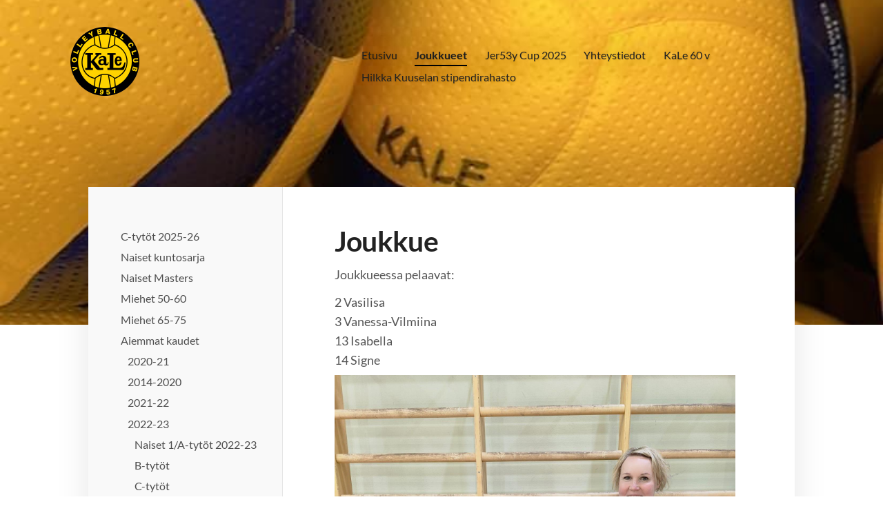

--- FILE ---
content_type: text/html; charset=utf-8
request_url: https://www.kalevanlentopallo.fi/joukkueet/aiemmat-kaudet/2022-23/e-tytot/joukkue/
body_size: 7936
content:
<!DOCTYPE html>
<html class="no-js" lang="fi">

<head>
  <title>Joukkue - Kalevan Lentopallo ry</title>
  <meta charset="utf-8">
  <meta name="viewport" content="width=device-width,initial-scale=1.0">
  <link rel="preconnect" href="https://fonts.avoine.com" crossorigin>
  <link rel="preconnect" href="https://bin.yhdistysavain.fi" crossorigin>
  <script data-cookieconsent="ignore">
    document.documentElement.classList.replace('no-js', 'js')
  </script>
  
  <link href="https://fonts.avoine.com/fonts/lato/ya.css" rel="stylesheet" class="font-import">
  <link rel="stylesheet" href="/@css/browsing-1.css?b1768915418s1695646232980">
  
<link rel="canonical" href="https://www.kalevanlentopallo.fi/joukkueet/aiemmat-kaudet/2022-23/e-tytot/joukkue/"><meta name="description" content="Joukkueessa pelaavat: 2 Vasilisa ⁠⁠⁠⁠⁠⁠⁠3 Vanessa-Vilmiina 13 Isabella 14 Signe"><link rel="image_src" href="https://bin.yhdistysavain.fi/1590931/t9uV2Qb6FYURdaih41Hj0ZGcGM@1200&#x3D;8xpxTL4fpb/etyt%C3%B6t.jpg"><link rel="icon" href="https://bin.yhdistysavain.fi/1590931/zwvPHpGqBLDAq5DmkJVS0YBzjo@32&#x3D;KUsbhnmPxO/kale%20logo.png" type="image/png" sizes="32x32"/><meta itemprop="name" content="Joukkue"><meta itemprop="url" content="https://www.kalevanlentopallo.fi/joukkueet/aiemmat-kaudet/2022-23/e-tytot/joukkue/"><meta itemprop="image" content="https://bin.yhdistysavain.fi/1590931/t9uV2Qb6FYURdaih41Hj0ZGcGM@1200&#x3D;8xpxTL4fpb/etyt%C3%B6t.jpg"><meta property="og:type" content="website"><meta property="og:title" content="Joukkue"><meta property="og:url" content="https://www.kalevanlentopallo.fi/joukkueet/aiemmat-kaudet/2022-23/e-tytot/joukkue/"><meta property="og:image" content="https://bin.yhdistysavain.fi/1590931/t9uV2Qb6FYURdaih41Hj0ZGcGM@1200&#x3D;8xpxTL4fpb/etyt%C3%B6t.jpg"><meta property="og:image:width" content="1200"><meta property="og:image:height" content="1596"><meta property="og:description" content="Joukkueessa pelaavat: 2 Vasilisa ⁠⁠⁠⁠⁠⁠⁠3 Vanessa-Vilmiina 13 Isabella 14 Signe"><meta property="og:site_name" content="Kalevan Lentopallo ry"><meta name="twitter:card" content="summary_large_image"><meta name="twitter:title" content="Joukkue"><meta name="twitter:description" content="Joukkueessa pelaavat: 2 Vasilisa ⁠⁠⁠⁠⁠⁠⁠3 Vanessa-Vilmiina 13 Isabella 14 Signe"><meta name="twitter:image" content="https://bin.yhdistysavain.fi/1590931/t9uV2Qb6FYURdaih41Hj0ZGcGM@1200&#x3D;8xpxTL4fpb/etyt%C3%B6t.jpg"><link rel="preload" as="image" href="https://bin.yhdistysavain.fi/1590931/kNImuqdxw47840xTyhmF0W3u1K/kale%20logo.png"><link rel="preload" as="image" href="https://bin.yhdistysavain.fi/1590931/unIHUlxNUwYmi7GAAgNr0_3N5M/lentopalloja.jpg">

  
  <script type="module" src="/@res/ssr-browsing/ssr-browsing.js?b1768915418"></script>
</head>

<body data-styles-page-id="1">
  
  
  <div id="app" class=""><a class="skip-link noindex" href="#start-of-content">Siirry sivun sisältöön</a><div class="bartender"><!----><div class="d4-mobile-bar noindex"><!----><div class="d4-mobile-bar__col d4-mobile-bar__col--fill"><button class="d4-mobile-bar__item d4-offcanvas-toggle" data-bartender-toggle="top"><span aria-hidden="true" class="icon d4-offcanvas-toggle__icon"><svg style="fill: currentColor; width: 17px; height: 17px" width="1792" height="1792" viewBox="0 0 1792 1792" xmlns="http://www.w3.org/2000/svg">
  <path d="M1664 1344v128q0 26-19 45t-45 19h-1408q-26 0-45-19t-19-45v-128q0-26 19-45t45-19h1408q26 0 45 19t19 45zm0-512v128q0 26-19 45t-45 19h-1408q-26 0-45-19t-19-45v-128q0-26 19-45t45-19h1408q26 0 45 19t19 45zm0-512v128q0 26-19 45t-45 19h-1408q-26 0-45-19t-19-45v-128q0-26 19-45t45-19h1408q26 0 45 19t19 45z"/>
</svg>
</span><span class="d4-offcanvas-toggle__text">Valikko</span></button></div><!----></div><div class="d4-canvas d4-default bartender__content"><header><div class="d4-background-layers"><div class="d4-background-layer d4-background-layer--brightness"></div><div class="d4-background-layer d4-background-layer--overlay"></div><div class="d4-background-layer d4-background-layer--fade"></div></div><div class="d4-header-wrapper"><!----><div class="flex"><div class="flex__logo"><a class="d4-logo d4-logo--horizontal d4-logo--legacy noindex" href="/"><div class="d4-logo__image"></div><div class="d4-logo__textWrap"><span class="d4-logo__text">Sivuston etusivulle</span></div></a></div><div class="flex__nav"><nav class="d4-main-nav"><ul class="d4-main-nav__list" tabindex="-1"><!--[--><li class="d4-main-nav__item d4-main-nav__item--level-1"><a class="d4-main-nav__link" href="/" aria-current="false"><!----><span class="d4-main-nav__title">Etusivu</span><!----></a><!----></li><li class="d4-main-nav__item d4-main-nav__item--level-1 d4-main-nav__item--parent nav__item--has-children"><a class="d4-main-nav__link" href="/joukkueet/" aria-current="false"><!----><span class="d4-main-nav__title">Joukkueet</span><!----></a><!----></li><li class="d4-main-nav__item d4-main-nav__item--level-1 nav__item--has-children"><a class="d4-main-nav__link" href="/jer53y-cup-2025/" aria-current="false"><!----><span class="d4-main-nav__title">Jer53y Cup 2025</span><!----></a><!----></li><li class="d4-main-nav__item d4-main-nav__item--level-1"><a class="d4-main-nav__link" href="/yhteystiedot/" aria-current="false"><!----><span class="d4-main-nav__title">Yhteystiedot</span><!----></a><!----></li><li class="d4-main-nav__item d4-main-nav__item--level-1 nav__item--has-children"><a class="d4-main-nav__link" href="/kale-60-v/" aria-current="false"><!----><span class="d4-main-nav__title">KaLe 60 v</span><!----></a><!----></li><li class="d4-main-nav__item d4-main-nav__item--level-1"><a class="d4-main-nav__link" href="/hilkka-kuuselan-stipendirahasto/" aria-current="false"><!----><span class="d4-main-nav__title">Hilkka Kuuselan stipendirahasto</span><!----></a><!----></li><!--]--></ul></nav></div></div></div><!--[--><!--]--></header><div class="d4-canvas-wrapper"><div class="has-children content"><aside><nav class="d4-sub-nav"><ul class="d4-sub-nav__list" tabindex="-1"><!--[--><li class="d4-sub-nav__item d4-sub-nav__item--level-1"><a class="d4-sub-nav__link" href="/joukkueet/c-tytot-2025-26/" aria-current="false"><!----><span class="d4-sub-nav__title">C-tytöt 2025-26</span><!----></a><!----></li><li class="d4-sub-nav__item d4-sub-nav__item--level-1"><a class="d4-sub-nav__link" href="/joukkueet/naiset-kuntosarja/" aria-current="false"><!----><span class="d4-sub-nav__title">Naiset kuntosarja</span><!----></a><!----></li><li class="d4-sub-nav__item d4-sub-nav__item--level-1"><a class="d4-sub-nav__link" href="/joukkueet/naiset-45-60/" aria-current="false"><!----><span class="d4-sub-nav__title">Naiset Masters</span><!----></a><!----></li><li class="d4-sub-nav__item d4-sub-nav__item--level-1"><a class="d4-sub-nav__link" href="/joukkueet/miehet-50-60/" aria-current="false"><!----><span class="d4-sub-nav__title">Miehet 50-60</span><!----></a><!----></li><li class="d4-sub-nav__item d4-sub-nav__item--level-1"><a class="d4-sub-nav__link" href="/joukkueet/miehet-65-75/" aria-current="false"><!----><span class="d4-sub-nav__title">Miehet 65-75</span><!----></a><!----></li><li class="d4-sub-nav__item d4-sub-nav__item--level-1 d4-sub-nav__item--parent nav__item--has-children"><a class="d4-sub-nav__link" href="/joukkueet/aiemmat-kaudet/" aria-current="false"><!----><span class="d4-sub-nav__title">Aiemmat kaudet</span><!----></a><!--[--><!----><ul class="d4-sub-nav__list" tabindex="-1" id="nav__list--132" aria-label="Sivun Aiemmat kaudet alasivut"><!--[--><li class="d4-sub-nav__item d4-sub-nav__item--level-2"><a class="d4-sub-nav__link" href="/joukkueet/aiemmat-kaudet/2020-21/" aria-current="false"><!----><span class="d4-sub-nav__title">2020-21</span><!----></a><!----></li><li class="d4-sub-nav__item d4-sub-nav__item--level-2"><a class="d4-sub-nav__link" href="/joukkueet/aiemmat-kaudet/2014-20/" aria-current="false"><!----><span class="d4-sub-nav__title">2014-2020</span><!----></a><!----></li><li class="d4-sub-nav__item d4-sub-nav__item--level-2"><a class="d4-sub-nav__link" href="/joukkueet/aiemmat-kaudet/2021-22/" aria-current="false"><!----><span class="d4-sub-nav__title">2021-22</span><!----></a><!----></li><li class="d4-sub-nav__item d4-sub-nav__item--level-2 d4-sub-nav__item--parent nav__item--has-children"><a class="d4-sub-nav__link" href="/joukkueet/aiemmat-kaudet/2022-23/" aria-current="false"><!----><span class="d4-sub-nav__title">2022-23</span><!----></a><!--[--><!----><ul class="d4-sub-nav__list" tabindex="-1" id="nav__list--303" aria-label="Sivun 2022-23 alasivut"><!--[--><li class="d4-sub-nav__item d4-sub-nav__item--level-3"><a class="d4-sub-nav__link" href="/joukkueet/aiemmat-kaudet/2022-23/naiset1-a-tytot/" aria-current="false"><!----><span class="d4-sub-nav__title">Naiset 1/A-tytöt 2022-23</span><!----></a><!----></li><li class="d4-sub-nav__item d4-sub-nav__item--level-3"><a class="d4-sub-nav__link" href="/joukkueet/aiemmat-kaudet/2022-23/b-tytot/" aria-current="false"><!----><span class="d4-sub-nav__title">B-tytöt</span><!----></a><!----></li><li class="d4-sub-nav__item d4-sub-nav__item--level-3"><a class="d4-sub-nav__link" href="/joukkueet/aiemmat-kaudet/2022-23/c-tytot/" aria-current="false"><!----><span class="d4-sub-nav__title">C-tytöt</span><!----></a><!----></li><li class="d4-sub-nav__item d4-sub-nav__item--level-3"><a class="d4-sub-nav__link" href="/joukkueet/aiemmat-kaudet/2022-23/d-tytot/" aria-current="false"><!----><span class="d4-sub-nav__title">D-tytöt</span><!----></a><!----></li><li class="d4-sub-nav__item d4-sub-nav__item--level-3 d4-sub-nav__item--parent nav__item--has-children"><a class="d4-sub-nav__link" href="/joukkueet/aiemmat-kaudet/2022-23/e-tytot/" aria-current="false"><!----><span class="d4-sub-nav__title">E-tytöt</span><!----></a><!--[--><!----><ul class="d4-sub-nav__list" tabindex="-1" id="nav__list--208" aria-label="Sivun E-tytöt alasivut"><!--[--><li class="d4-sub-nav__item d4-sub-nav__item--level-4 d4-sub-nav__item--parent d4-sub-nav__item--current"><a class="d4-sub-nav__link" href="/joukkueet/aiemmat-kaudet/2022-23/e-tytot/joukkue/" aria-current="page"><!----><span class="d4-sub-nav__title">Joukkue</span><!----></a><!----></li><!--]--></ul><!--]--></li><!--]--></ul><!--]--></li><li class="d4-sub-nav__item d4-sub-nav__item--level-2"><a class="d4-sub-nav__link" href="/joukkueet/aiemmat-kaudet/2023-24/" aria-current="false"><!----><span class="d4-sub-nav__title">2023-24</span><!----></a><!----></li><li class="d4-sub-nav__item d4-sub-nav__item--level-2"><a class="d4-sub-nav__link" href="/joukkueet/aiemmat-kaudet/2024-25/" aria-current="false"><!----><span class="d4-sub-nav__title">2024-25</span><!----></a><!----></li><!--]--></ul><!--]--></li><!--]--></ul></nav><div class="zone-container"><div class="zone" data-zone-id="75sidebar"><!----><!--[--><!--]--><!----></div><!----></div></aside><main role="main" id="start-of-content"><div class="zone-container"><div class="zone" data-zone-id="50main"><!----><!--[--><!--[--><div class="widget-container" id="wc-NjrHXN8Vr0IxMt6VOOs8"><div id="widget-NjrHXN8Vr0IxMt6VOOs8" class="widget widget-text"><!--[--><div><h1>Joukkue</h1></div><!--]--></div></div><!--]--><!--[--><div class="widget-container" id="wc-OOgyccW5M6Mk34YYSIXR"><div id="widget-OOgyccW5M6Mk34YYSIXR" class="widget widget-text"><!--[--><div><p>Joukkueessa pelaavat:</p><p>2 Vasilisa<br />⁠⁠⁠⁠⁠⁠⁠3 Vanessa-Vilmiina<br />13 Isabella<br />14 Signe</p></div><!--]--></div></div><!--]--><!--[--><div class="widget-container" id="wc-oWxIY5P0Xqdvb7IA8jyK"><div id="widget-oWxIY5P0Xqdvb7IA8jyK" class="widget widget-image"><!--[--><figure class="widget-image__figure"><div class="d4-image-container" style="max-width:1504px;"><div style="padding-bottom:132.9787234042553%;"><img src="https://bin.yhdistysavain.fi/1590931/t9uV2Qb6FYURdaih41Hj0ZGcGM@1000=Z1xB0Mxa9g/etyt%C3%B6t.jpg" srcset="https://bin.yhdistysavain.fi/1590931/t9uV2Qb6FYURdaih41Hj0ZGcGM@500=14ZgDeQ6CA/etyt%C3%B6t.jpg 500w, https://bin.yhdistysavain.fi/1590931/t9uV2Qb6FYURdaih41Hj0ZGcGM@1000=Z1xB0Mxa9g/etyt%C3%B6t.jpg 1000w, https://bin.yhdistysavain.fi/1590931/t9uV2Qb6FYURdaih41Hj0ZGcGM/etyt%C3%B6t.jpg 1504w" width="1504" height="2000" alt></div></div><!----></figure><!--]--></div></div><!--]--><!--]--><!----></div><!----></div></main></div><footer class="d4-footer"><div class="d4-footer__wrap flex"><div class="d4-footer__copylogin copylogin"><span><a id="login-link" href="/@admin/website/?page=%2Fjoukkueet%2Faiemmat-kaudet%2F2022-23%2Fe-tytot%2Fjoukkue%2F" target="_top" rel="nofollow" aria-label="Kirjaudu sivustolle"> © </a> Kalevan Lentopallo ry</span></div><div class="d4-footer__menu footer-menu" data-widget-edit-tip=""><ul><!----><!----><!----><!----><!----><li><a href="https://www.yhdistysavain.fi" class="made-with" target="_blank" rel="noopener">Tehty Yhdistysavaimella</a></li></ul></div></div></footer></div></div><div class="d4-offcanvas d4-offcanvas--top bartender__bar bartender__bar--top" aria-label="Valikko" mode="float"><!----><nav class="d4-mobile-nav"><ul class="d4-mobile-nav__list" tabindex="-1"><!--[--><li class="d4-mobile-nav__item d4-mobile-nav__item--level-1"><a class="d4-mobile-nav__link" href="/" aria-current="false"><!----><span class="d4-mobile-nav__title">Etusivu</span><!----></a><!----></li><li class="d4-mobile-nav__item d4-mobile-nav__item--level-1 d4-mobile-nav__item--parent d4-mobile-nav__item--has-children"><a class="d4-mobile-nav__link" href="/joukkueet/" aria-current="false"><!----><span class="d4-mobile-nav__title">Joukkueet</span><!----></a><!--[--><button class="navExpand navExpand--active" data-text-expand="Näytä sivun Joukkueet alasivut" data-text-unexpand="Piilota sivun Joukkueet alasivut" aria-label="Näytä sivun Joukkueet alasivut" aria-controls="nav__list--17" aria-expanded="true"><span aria-hidden="true" class="icon navExpand__icon navExpand__icon--plus"><svg style="fill: currentColor; width: 14px; height: 14px" width="11" height="11" viewBox="0 0 11 11" xmlns="http://www.w3.org/2000/svg">
  <path d="M11 5.182v.636c0 .227-.08.42-.24.58-.158.16-.35.238-.578.238H6.636v3.546c0 .227-.08.42-.238.58-.16.158-.353.238-.58.238h-.636c-.227 0-.42-.08-.58-.24-.16-.158-.238-.35-.238-.578V6.636H.818c-.227 0-.42-.08-.58-.238C.08 6.238 0 6.045 0 5.818v-.636c0-.227.08-.42.24-.58.158-.16.35-.238.578-.238h3.546V.818c0-.227.08-.42.238-.58.16-.158.353-.238.58-.238h.636c.227 0 .42.08.58.24.16.158.238.35.238.578v3.546h3.546c.227 0 .42.08.58.238.158.16.238.353.238.58z" fill-rule="nonzero"/>
</svg>
</span><span aria-hidden="true" class="icon navExpand__icon navExpand__icon--minus"><svg style="fill: currentColor; width: 14px; height: 14px" width="1792" height="1792" viewBox="0 0 1792 1792" xmlns="http://www.w3.org/2000/svg">
  <path d="M1600 736v192q0 40-28 68t-68 28h-1216q-40 0-68-28t-28-68v-192q0-40 28-68t68-28h1216q40 0 68 28t28 68z"/>
</svg>
</span></button><ul class="d4-mobile-nav__list" tabindex="-1" id="nav__list--17" aria-label="Sivun Joukkueet alasivut"><!--[--><li class="d4-mobile-nav__item d4-mobile-nav__item--level-2 d4-mobile-nav__item--has-children"><a class="d4-mobile-nav__link" href="/joukkueet/c-tytot-2025-26/" aria-current="false"><!----><span class="d4-mobile-nav__title">C-tytöt 2025-26</span><!----></a><!--[--><button class="navExpand navExpand--active" data-text-expand="Näytä sivun C-tytöt 2025-26 alasivut" data-text-unexpand="Piilota sivun C-tytöt 2025-26 alasivut" aria-label="Näytä sivun C-tytöt 2025-26 alasivut" aria-controls="nav__list--373" aria-expanded="true"><span aria-hidden="true" class="icon navExpand__icon navExpand__icon--plus"><svg style="fill: currentColor; width: 14px; height: 14px" width="11" height="11" viewBox="0 0 11 11" xmlns="http://www.w3.org/2000/svg">
  <path d="M11 5.182v.636c0 .227-.08.42-.24.58-.158.16-.35.238-.578.238H6.636v3.546c0 .227-.08.42-.238.58-.16.158-.353.238-.58.238h-.636c-.227 0-.42-.08-.58-.24-.16-.158-.238-.35-.238-.578V6.636H.818c-.227 0-.42-.08-.58-.238C.08 6.238 0 6.045 0 5.818v-.636c0-.227.08-.42.24-.58.158-.16.35-.238.578-.238h3.546V.818c0-.227.08-.42.238-.58.16-.158.353-.238.58-.238h.636c.227 0 .42.08.58.24.16.158.238.35.238.578v3.546h3.546c.227 0 .42.08.58.238.158.16.238.353.238.58z" fill-rule="nonzero"/>
</svg>
</span><span aria-hidden="true" class="icon navExpand__icon navExpand__icon--minus"><svg style="fill: currentColor; width: 14px; height: 14px" width="1792" height="1792" viewBox="0 0 1792 1792" xmlns="http://www.w3.org/2000/svg">
  <path d="M1600 736v192q0 40-28 68t-68 28h-1216q-40 0-68-28t-28-68v-192q0-40 28-68t68-28h1216q40 0 68 28t28 68z"/>
</svg>
</span></button><ul class="d4-mobile-nav__list" tabindex="-1" id="nav__list--373" aria-label="Sivun C-tytöt 2025-26 alasivut"><!--[--><li class="d4-mobile-nav__item d4-mobile-nav__item--level-3"><a class="d4-mobile-nav__link" href="/joukkueet/c-tytot-2025-26/joukkue-2025-26/" aria-current="false"><!----><span class="d4-mobile-nav__title">Joukkue 2025-26</span><!----></a><!----></li><li class="d4-mobile-nav__item d4-mobile-nav__item--level-3"><a class="d4-mobile-nav__link" href="/joukkueet/c-tytot-2025-26/turnaukset-2025-26/" aria-current="false"><!----><span class="d4-mobile-nav__title">Turnaukset 2025-26</span><!----></a><!----></li><li class="d4-mobile-nav__item d4-mobile-nav__item--level-3"><a class="d4-mobile-nav__link" href="/joukkueet/c-tytot-2025-26/kesa-2025/" aria-current="false"><!----><span class="d4-mobile-nav__title">Kesä 2025</span><!----></a><!----></li><!--]--></ul><!--]--></li><li class="d4-mobile-nav__item d4-mobile-nav__item--level-2"><a class="d4-mobile-nav__link" href="/joukkueet/naiset-kuntosarja/" aria-current="false"><!----><span class="d4-mobile-nav__title">Naiset kuntosarja</span><!----></a><!----></li><li class="d4-mobile-nav__item d4-mobile-nav__item--level-2"><a class="d4-mobile-nav__link" href="/joukkueet/naiset-45-60/" aria-current="false"><!----><span class="d4-mobile-nav__title">Naiset Masters</span><!----></a><!----></li><li class="d4-mobile-nav__item d4-mobile-nav__item--level-2"><a class="d4-mobile-nav__link" href="/joukkueet/miehet-50-60/" aria-current="false"><!----><span class="d4-mobile-nav__title">Miehet 50-60</span><!----></a><!----></li><li class="d4-mobile-nav__item d4-mobile-nav__item--level-2"><a class="d4-mobile-nav__link" href="/joukkueet/miehet-65-75/" aria-current="false"><!----><span class="d4-mobile-nav__title">Miehet 65-75</span><!----></a><!----></li><li class="d4-mobile-nav__item d4-mobile-nav__item--level-2 d4-mobile-nav__item--parent d4-mobile-nav__item--has-children"><a class="d4-mobile-nav__link" href="/joukkueet/aiemmat-kaudet/" aria-current="false"><!----><span class="d4-mobile-nav__title">Aiemmat kaudet</span><!----></a><!--[--><button class="navExpand navExpand--active" data-text-expand="Näytä sivun Aiemmat kaudet alasivut" data-text-unexpand="Piilota sivun Aiemmat kaudet alasivut" aria-label="Näytä sivun Aiemmat kaudet alasivut" aria-controls="nav__list--132" aria-expanded="true"><span aria-hidden="true" class="icon navExpand__icon navExpand__icon--plus"><svg style="fill: currentColor; width: 14px; height: 14px" width="11" height="11" viewBox="0 0 11 11" xmlns="http://www.w3.org/2000/svg">
  <path d="M11 5.182v.636c0 .227-.08.42-.24.58-.158.16-.35.238-.578.238H6.636v3.546c0 .227-.08.42-.238.58-.16.158-.353.238-.58.238h-.636c-.227 0-.42-.08-.58-.24-.16-.158-.238-.35-.238-.578V6.636H.818c-.227 0-.42-.08-.58-.238C.08 6.238 0 6.045 0 5.818v-.636c0-.227.08-.42.24-.58.158-.16.35-.238.578-.238h3.546V.818c0-.227.08-.42.238-.58.16-.158.353-.238.58-.238h.636c.227 0 .42.08.58.24.16.158.238.35.238.578v3.546h3.546c.227 0 .42.08.58.238.158.16.238.353.238.58z" fill-rule="nonzero"/>
</svg>
</span><span aria-hidden="true" class="icon navExpand__icon navExpand__icon--minus"><svg style="fill: currentColor; width: 14px; height: 14px" width="1792" height="1792" viewBox="0 0 1792 1792" xmlns="http://www.w3.org/2000/svg">
  <path d="M1600 736v192q0 40-28 68t-68 28h-1216q-40 0-68-28t-28-68v-192q0-40 28-68t68-28h1216q40 0 68 28t28 68z"/>
</svg>
</span></button><ul class="d4-mobile-nav__list" tabindex="-1" id="nav__list--132" aria-label="Sivun Aiemmat kaudet alasivut"><!--[--><li class="d4-mobile-nav__item d4-mobile-nav__item--level-3 d4-mobile-nav__item--has-children"><a class="d4-mobile-nav__link" href="/joukkueet/aiemmat-kaudet/2020-21/" aria-current="false"><!----><span class="d4-mobile-nav__title">2020-21</span><!----></a><!--[--><button class="navExpand navExpand--active" data-text-expand="Näytä sivun 2020-21 alasivut" data-text-unexpand="Piilota sivun 2020-21 alasivut" aria-label="Näytä sivun 2020-21 alasivut" aria-controls="nav__list--39" aria-expanded="true"><span aria-hidden="true" class="icon navExpand__icon navExpand__icon--plus"><svg style="fill: currentColor; width: 14px; height: 14px" width="11" height="11" viewBox="0 0 11 11" xmlns="http://www.w3.org/2000/svg">
  <path d="M11 5.182v.636c0 .227-.08.42-.24.58-.158.16-.35.238-.578.238H6.636v3.546c0 .227-.08.42-.238.58-.16.158-.353.238-.58.238h-.636c-.227 0-.42-.08-.58-.24-.16-.158-.238-.35-.238-.578V6.636H.818c-.227 0-.42-.08-.58-.238C.08 6.238 0 6.045 0 5.818v-.636c0-.227.08-.42.24-.58.158-.16.35-.238.578-.238h3.546V.818c0-.227.08-.42.238-.58.16-.158.353-.238.58-.238h.636c.227 0 .42.08.58.24.16.158.238.35.238.578v3.546h3.546c.227 0 .42.08.58.238.158.16.238.353.238.58z" fill-rule="nonzero"/>
</svg>
</span><span aria-hidden="true" class="icon navExpand__icon navExpand__icon--minus"><svg style="fill: currentColor; width: 14px; height: 14px" width="1792" height="1792" viewBox="0 0 1792 1792" xmlns="http://www.w3.org/2000/svg">
  <path d="M1600 736v192q0 40-28 68t-68 28h-1216q-40 0-68-28t-28-68v-192q0-40 28-68t68-28h1216q40 0 68 28t28 68z"/>
</svg>
</span></button><ul class="d4-mobile-nav__list" tabindex="-1" id="nav__list--39" aria-label="Sivun 2020-21 alasivut"><!--[--><li class="d4-mobile-nav__item d4-mobile-nav__item--level-4 d4-mobile-nav__item--has-children"><a class="d4-mobile-nav__link" href="/joukkueet/aiemmat-kaudet/2020-21/a-tytot-naiset-1/" aria-current="false"><!----><span class="d4-mobile-nav__title">A-tytöt/Naiset 1</span><!----></a><!--[--><button class="navExpand navExpand--active" data-text-expand="Näytä sivun A-tytöt/Naiset 1 alasivut" data-text-unexpand="Piilota sivun A-tytöt/Naiset 1 alasivut" aria-label="Näytä sivun A-tytöt/Naiset 1 alasivut" aria-controls="nav__list--40" aria-expanded="true"><span aria-hidden="true" class="icon navExpand__icon navExpand__icon--plus"><svg style="fill: currentColor; width: 14px; height: 14px" width="11" height="11" viewBox="0 0 11 11" xmlns="http://www.w3.org/2000/svg">
  <path d="M11 5.182v.636c0 .227-.08.42-.24.58-.158.16-.35.238-.578.238H6.636v3.546c0 .227-.08.42-.238.58-.16.158-.353.238-.58.238h-.636c-.227 0-.42-.08-.58-.24-.16-.158-.238-.35-.238-.578V6.636H.818c-.227 0-.42-.08-.58-.238C.08 6.238 0 6.045 0 5.818v-.636c0-.227.08-.42.24-.58.158-.16.35-.238.578-.238h3.546V.818c0-.227.08-.42.238-.58.16-.158.353-.238.58-.238h.636c.227 0 .42.08.58.24.16.158.238.35.238.578v3.546h3.546c.227 0 .42.08.58.238.158.16.238.353.238.58z" fill-rule="nonzero"/>
</svg>
</span><span aria-hidden="true" class="icon navExpand__icon navExpand__icon--minus"><svg style="fill: currentColor; width: 14px; height: 14px" width="1792" height="1792" viewBox="0 0 1792 1792" xmlns="http://www.w3.org/2000/svg">
  <path d="M1600 736v192q0 40-28 68t-68 28h-1216q-40 0-68-28t-28-68v-192q0-40 28-68t68-28h1216q40 0 68 28t28 68z"/>
</svg>
</span></button><ul class="d4-mobile-nav__list" tabindex="-1" id="nav__list--40" aria-label="Sivun A-tytöt/Naiset 1 alasivut"><!--[--><li class="d4-mobile-nav__item d4-mobile-nav__item--level-5 d4-mobile-nav__item--has-children"><a class="d4-mobile-nav__link" href="/joukkueet/aiemmat-kaudet/2020-21/a-tytot-naiset-1/kausi-2020-2021/" aria-current="false"><!----><span class="d4-mobile-nav__title">Kausi 2020-2021</span><!----></a><!--[--><button class="navExpand navExpand--active" data-text-expand="Näytä sivun Kausi 2020-2021 alasivut" data-text-unexpand="Piilota sivun Kausi 2020-2021 alasivut" aria-label="Näytä sivun Kausi 2020-2021 alasivut" aria-controls="nav__list--41" aria-expanded="true"><span aria-hidden="true" class="icon navExpand__icon navExpand__icon--plus"><svg style="fill: currentColor; width: 14px; height: 14px" width="11" height="11" viewBox="0 0 11 11" xmlns="http://www.w3.org/2000/svg">
  <path d="M11 5.182v.636c0 .227-.08.42-.24.58-.158.16-.35.238-.578.238H6.636v3.546c0 .227-.08.42-.238.58-.16.158-.353.238-.58.238h-.636c-.227 0-.42-.08-.58-.24-.16-.158-.238-.35-.238-.578V6.636H.818c-.227 0-.42-.08-.58-.238C.08 6.238 0 6.045 0 5.818v-.636c0-.227.08-.42.24-.58.158-.16.35-.238.578-.238h3.546V.818c0-.227.08-.42.238-.58.16-.158.353-.238.58-.238h.636c.227 0 .42.08.58.24.16.158.238.35.238.578v3.546h3.546c.227 0 .42.08.58.238.158.16.238.353.238.58z" fill-rule="nonzero"/>
</svg>
</span><span aria-hidden="true" class="icon navExpand__icon navExpand__icon--minus"><svg style="fill: currentColor; width: 14px; height: 14px" width="1792" height="1792" viewBox="0 0 1792 1792" xmlns="http://www.w3.org/2000/svg">
  <path d="M1600 736v192q0 40-28 68t-68 28h-1216q-40 0-68-28t-28-68v-192q0-40 28-68t68-28h1216q40 0 68 28t28 68z"/>
</svg>
</span></button><ul class="d4-mobile-nav__list" tabindex="-1" id="nav__list--41" aria-label="Sivun Kausi 2020-2021 alasivut"><!--[--><li class="d4-mobile-nav__item d4-mobile-nav__item--level-6"><a class="d4-mobile-nav__link" href="/joukkueet/aiemmat-kaudet/2020-21/a-tytot-naiset-1/kausi-2020-2021/joukkue-2020-21/" aria-current="false"><!----><span class="d4-mobile-nav__title">Joukkue 2020-21</span><!----></a><!----></li><li class="d4-mobile-nav__item d4-mobile-nav__item--level-6"><a class="d4-mobile-nav__link" href="/joukkueet/aiemmat-kaudet/2020-21/a-tytot-naiset-1/kausi-2020-2021/a-tytot/" aria-current="false"><!----><span class="d4-mobile-nav__title">A-tytöt</span><!----></a><!----></li><li class="d4-mobile-nav__item d4-mobile-nav__item--level-6"><a class="d4-mobile-nav__link" href="/joukkueet/aiemmat-kaudet/2020-21/a-tytot-naiset-1/kausi-2020-2021/naisten-2-sarja/" aria-current="false"><!----><span class="d4-mobile-nav__title">Naisten 2-sarja</span><!----></a><!----></li><!--]--></ul><!--]--></li><!--]--></ul><!--]--></li><li class="d4-mobile-nav__item d4-mobile-nav__item--level-4"><a class="d4-mobile-nav__link" href="/joukkueet/aiemmat-kaudet/2020-21/naiset-3/" aria-current="false"><!----><span class="d4-mobile-nav__title">Naiset 3</span><!----></a><!----></li><li class="d4-mobile-nav__item d4-mobile-nav__item--level-4 d4-mobile-nav__item--has-children"><a class="d4-mobile-nav__link" href="/joukkueet/aiemmat-kaudet/2020-21/b-c-d-ja-e-tytot/" aria-current="false"><!----><span class="d4-mobile-nav__title">B-, C-, D- ja E- tytöt</span><!----></a><!--[--><button class="navExpand navExpand--active" data-text-expand="Näytä sivun B-, C-, D- ja E- tytöt alasivut" data-text-unexpand="Piilota sivun B-, C-, D- ja E- tytöt alasivut" aria-label="Näytä sivun B-, C-, D- ja E- tytöt alasivut" aria-controls="nav__list--46" aria-expanded="true"><span aria-hidden="true" class="icon navExpand__icon navExpand__icon--plus"><svg style="fill: currentColor; width: 14px; height: 14px" width="11" height="11" viewBox="0 0 11 11" xmlns="http://www.w3.org/2000/svg">
  <path d="M11 5.182v.636c0 .227-.08.42-.24.58-.158.16-.35.238-.578.238H6.636v3.546c0 .227-.08.42-.238.58-.16.158-.353.238-.58.238h-.636c-.227 0-.42-.08-.58-.24-.16-.158-.238-.35-.238-.578V6.636H.818c-.227 0-.42-.08-.58-.238C.08 6.238 0 6.045 0 5.818v-.636c0-.227.08-.42.24-.58.158-.16.35-.238.578-.238h3.546V.818c0-.227.08-.42.238-.58.16-.158.353-.238.58-.238h.636c.227 0 .42.08.58.24.16.158.238.35.238.578v3.546h3.546c.227 0 .42.08.58.238.158.16.238.353.238.58z" fill-rule="nonzero"/>
</svg>
</span><span aria-hidden="true" class="icon navExpand__icon navExpand__icon--minus"><svg style="fill: currentColor; width: 14px; height: 14px" width="1792" height="1792" viewBox="0 0 1792 1792" xmlns="http://www.w3.org/2000/svg">
  <path d="M1600 736v192q0 40-28 68t-68 28h-1216q-40 0-68-28t-28-68v-192q0-40 28-68t68-28h1216q40 0 68 28t28 68z"/>
</svg>
</span></button><ul class="d4-mobile-nav__list" tabindex="-1" id="nav__list--46" aria-label="Sivun B-, C-, D- ja E- tytöt alasivut"><!--[--><li class="d4-mobile-nav__item d4-mobile-nav__item--level-5 d4-mobile-nav__item--has-children"><a class="d4-mobile-nav__link" href="/joukkueet/aiemmat-kaudet/2020-21/b-c-d-ja-e-tytot/e-ja-d-tytot/" aria-current="false"><!----><span class="d4-mobile-nav__title">E- ja D-tytöt</span><!----></a><!--[--><button class="navExpand navExpand--active" data-text-expand="Näytä sivun E- ja D-tytöt alasivut" data-text-unexpand="Piilota sivun E- ja D-tytöt alasivut" aria-label="Näytä sivun E- ja D-tytöt alasivut" aria-controls="nav__list--47" aria-expanded="true"><span aria-hidden="true" class="icon navExpand__icon navExpand__icon--plus"><svg style="fill: currentColor; width: 14px; height: 14px" width="11" height="11" viewBox="0 0 11 11" xmlns="http://www.w3.org/2000/svg">
  <path d="M11 5.182v.636c0 .227-.08.42-.24.58-.158.16-.35.238-.578.238H6.636v3.546c0 .227-.08.42-.238.58-.16.158-.353.238-.58.238h-.636c-.227 0-.42-.08-.58-.24-.16-.158-.238-.35-.238-.578V6.636H.818c-.227 0-.42-.08-.58-.238C.08 6.238 0 6.045 0 5.818v-.636c0-.227.08-.42.24-.58.158-.16.35-.238.578-.238h3.546V.818c0-.227.08-.42.238-.58.16-.158.353-.238.58-.238h.636c.227 0 .42.08.58.24.16.158.238.35.238.578v3.546h3.546c.227 0 .42.08.58.238.158.16.238.353.238.58z" fill-rule="nonzero"/>
</svg>
</span><span aria-hidden="true" class="icon navExpand__icon navExpand__icon--minus"><svg style="fill: currentColor; width: 14px; height: 14px" width="1792" height="1792" viewBox="0 0 1792 1792" xmlns="http://www.w3.org/2000/svg">
  <path d="M1600 736v192q0 40-28 68t-68 28h-1216q-40 0-68-28t-28-68v-192q0-40 28-68t68-28h1216q40 0 68 28t28 68z"/>
</svg>
</span></button><ul class="d4-mobile-nav__list" tabindex="-1" id="nav__list--47" aria-label="Sivun E- ja D-tytöt alasivut"><!--[--><li class="d4-mobile-nav__item d4-mobile-nav__item--level-6"><a class="d4-mobile-nav__link" href="/joukkueet/aiemmat-kaudet/2020-21/b-c-d-ja-e-tytot/e-ja-d-tytot/joukkue-2020-21/" aria-current="false"><!----><span class="d4-mobile-nav__title">Joukkue 2020-21</span><!----></a><!----></li><!--]--></ul><!--]--></li><li class="d4-mobile-nav__item d4-mobile-nav__item--level-5 d4-mobile-nav__item--has-children"><a class="d4-mobile-nav__link" href="/joukkueet/aiemmat-kaudet/2020-21/b-c-d-ja-e-tytot/c-tytot/" aria-current="false"><!----><span class="d4-mobile-nav__title">C-tytöt</span><!----></a><!--[--><button class="navExpand navExpand--active" data-text-expand="Näytä sivun C-tytöt alasivut" data-text-unexpand="Piilota sivun C-tytöt alasivut" aria-label="Näytä sivun C-tytöt alasivut" aria-controls="nav__list--49" aria-expanded="true"><span aria-hidden="true" class="icon navExpand__icon navExpand__icon--plus"><svg style="fill: currentColor; width: 14px; height: 14px" width="11" height="11" viewBox="0 0 11 11" xmlns="http://www.w3.org/2000/svg">
  <path d="M11 5.182v.636c0 .227-.08.42-.24.58-.158.16-.35.238-.578.238H6.636v3.546c0 .227-.08.42-.238.58-.16.158-.353.238-.58.238h-.636c-.227 0-.42-.08-.58-.24-.16-.158-.238-.35-.238-.578V6.636H.818c-.227 0-.42-.08-.58-.238C.08 6.238 0 6.045 0 5.818v-.636c0-.227.08-.42.24-.58.158-.16.35-.238.578-.238h3.546V.818c0-.227.08-.42.238-.58.16-.158.353-.238.58-.238h.636c.227 0 .42.08.58.24.16.158.238.35.238.578v3.546h3.546c.227 0 .42.08.58.238.158.16.238.353.238.58z" fill-rule="nonzero"/>
</svg>
</span><span aria-hidden="true" class="icon navExpand__icon navExpand__icon--minus"><svg style="fill: currentColor; width: 14px; height: 14px" width="1792" height="1792" viewBox="0 0 1792 1792" xmlns="http://www.w3.org/2000/svg">
  <path d="M1600 736v192q0 40-28 68t-68 28h-1216q-40 0-68-28t-28-68v-192q0-40 28-68t68-28h1216q40 0 68 28t28 68z"/>
</svg>
</span></button><ul class="d4-mobile-nav__list" tabindex="-1" id="nav__list--49" aria-label="Sivun C-tytöt alasivut"><!--[--><li class="d4-mobile-nav__item d4-mobile-nav__item--level-6"><a class="d4-mobile-nav__link" href="/joukkueet/aiemmat-kaudet/2020-21/b-c-d-ja-e-tytot/c-tytot/joukkue-2020-21/" aria-current="false"><!----><span class="d4-mobile-nav__title">Joukkue 2020-21</span><!----></a><!----></li><!--]--></ul><!--]--></li><li class="d4-mobile-nav__item d4-mobile-nav__item--level-5 d4-mobile-nav__item--has-children"><a class="d4-mobile-nav__link" href="/joukkueet/aiemmat-kaudet/2020-21/b-c-d-ja-e-tytot/b-tytot/" aria-current="false"><!----><span class="d4-mobile-nav__title">B-tytöt</span><!----></a><!--[--><button class="navExpand navExpand--active" data-text-expand="Näytä sivun B-tytöt alasivut" data-text-unexpand="Piilota sivun B-tytöt alasivut" aria-label="Näytä sivun B-tytöt alasivut" aria-controls="nav__list--51" aria-expanded="true"><span aria-hidden="true" class="icon navExpand__icon navExpand__icon--plus"><svg style="fill: currentColor; width: 14px; height: 14px" width="11" height="11" viewBox="0 0 11 11" xmlns="http://www.w3.org/2000/svg">
  <path d="M11 5.182v.636c0 .227-.08.42-.24.58-.158.16-.35.238-.578.238H6.636v3.546c0 .227-.08.42-.238.58-.16.158-.353.238-.58.238h-.636c-.227 0-.42-.08-.58-.24-.16-.158-.238-.35-.238-.578V6.636H.818c-.227 0-.42-.08-.58-.238C.08 6.238 0 6.045 0 5.818v-.636c0-.227.08-.42.24-.58.158-.16.35-.238.578-.238h3.546V.818c0-.227.08-.42.238-.58.16-.158.353-.238.58-.238h.636c.227 0 .42.08.58.24.16.158.238.35.238.578v3.546h3.546c.227 0 .42.08.58.238.158.16.238.353.238.58z" fill-rule="nonzero"/>
</svg>
</span><span aria-hidden="true" class="icon navExpand__icon navExpand__icon--minus"><svg style="fill: currentColor; width: 14px; height: 14px" width="1792" height="1792" viewBox="0 0 1792 1792" xmlns="http://www.w3.org/2000/svg">
  <path d="M1600 736v192q0 40-28 68t-68 28h-1216q-40 0-68-28t-28-68v-192q0-40 28-68t68-28h1216q40 0 68 28t28 68z"/>
</svg>
</span></button><ul class="d4-mobile-nav__list" tabindex="-1" id="nav__list--51" aria-label="Sivun B-tytöt alasivut"><!--[--><li class="d4-mobile-nav__item d4-mobile-nav__item--level-6"><a class="d4-mobile-nav__link" href="/joukkueet/aiemmat-kaudet/2020-21/b-c-d-ja-e-tytot/b-tytot/joukkue-2020-21/" aria-current="false"><!----><span class="d4-mobile-nav__title">Joukkue 2020-21</span><!----></a><!----></li><!--]--></ul><!--]--></li><!--]--></ul><!--]--></li><li class="d4-mobile-nav__item d4-mobile-nav__item--level-4"><a class="d4-mobile-nav__link" href="/joukkueet/aiemmat-kaudet/2020-21/miehet-50-60/" aria-current="false"><!----><span class="d4-mobile-nav__title">Miehet 50 – 60</span><!----></a><!----></li><li class="d4-mobile-nav__item d4-mobile-nav__item--level-4"><a class="d4-mobile-nav__link" href="/joukkueet/aiemmat-kaudet/2020-21/miehet-65-75/" aria-current="false"><!----><span class="d4-mobile-nav__title">Miehet 65 – 75</span><!----></a><!----></li><li class="d4-mobile-nav__item d4-mobile-nav__item--level-4"><a class="d4-mobile-nav__link" href="/joukkueet/aiemmat-kaudet/2020-21/naiset-45-60/" aria-current="false"><!----><span class="d4-mobile-nav__title">Naiset 45 – 60</span><!----></a><!----></li><li class="d4-mobile-nav__item d4-mobile-nav__item--level-4"><a class="d4-mobile-nav__link" href="/joukkueet/aiemmat-kaudet/2020-21/matkakorvaukset/" aria-current="false"><!----><span class="d4-mobile-nav__title">Matkakorvaukset</span><!----></a><!----></li><!--]--></ul><!--]--></li><li class="d4-mobile-nav__item d4-mobile-nav__item--level-3 d4-mobile-nav__item--has-children"><a class="d4-mobile-nav__link" href="/joukkueet/aiemmat-kaudet/2014-20/" aria-current="false"><!----><span class="d4-mobile-nav__title">2014-2020</span><!----></a><!--[--><button class="navExpand navExpand--active" data-text-expand="Näytä sivun 2014-2020 alasivut" data-text-unexpand="Piilota sivun 2014-2020 alasivut" aria-label="Näytä sivun 2014-2020 alasivut" aria-controls="nav__list--57" aria-expanded="true"><span aria-hidden="true" class="icon navExpand__icon navExpand__icon--plus"><svg style="fill: currentColor; width: 14px; height: 14px" width="11" height="11" viewBox="0 0 11 11" xmlns="http://www.w3.org/2000/svg">
  <path d="M11 5.182v.636c0 .227-.08.42-.24.58-.158.16-.35.238-.578.238H6.636v3.546c0 .227-.08.42-.238.58-.16.158-.353.238-.58.238h-.636c-.227 0-.42-.08-.58-.24-.16-.158-.238-.35-.238-.578V6.636H.818c-.227 0-.42-.08-.58-.238C.08 6.238 0 6.045 0 5.818v-.636c0-.227.08-.42.24-.58.158-.16.35-.238.578-.238h3.546V.818c0-.227.08-.42.238-.58.16-.158.353-.238.58-.238h.636c.227 0 .42.08.58.24.16.158.238.35.238.578v3.546h3.546c.227 0 .42.08.58.238.158.16.238.353.238.58z" fill-rule="nonzero"/>
</svg>
</span><span aria-hidden="true" class="icon navExpand__icon navExpand__icon--minus"><svg style="fill: currentColor; width: 14px; height: 14px" width="1792" height="1792" viewBox="0 0 1792 1792" xmlns="http://www.w3.org/2000/svg">
  <path d="M1600 736v192q0 40-28 68t-68 28h-1216q-40 0-68-28t-28-68v-192q0-40 28-68t68-28h1216q40 0 68 28t28 68z"/>
</svg>
</span></button><ul class="d4-mobile-nav__list" tabindex="-1" id="nav__list--57" aria-label="Sivun 2014-2020 alasivut"><!--[--><li class="d4-mobile-nav__item d4-mobile-nav__item--level-4 d4-mobile-nav__item--has-children"><a class="d4-mobile-nav__link" href="/joukkueet/aiemmat-kaudet/2014-20/naiset-kaudet-2014-2020/" aria-current="false"><!----><span class="d4-mobile-nav__title">Naiset kaudet 2014-2020</span><!----></a><!--[--><button class="navExpand navExpand--active" data-text-expand="Näytä sivun Naiset kaudet 2014-2020 alasivut" data-text-unexpand="Piilota sivun Naiset kaudet 2014-2020 alasivut" aria-label="Näytä sivun Naiset kaudet 2014-2020 alasivut" aria-controls="nav__list--58" aria-expanded="true"><span aria-hidden="true" class="icon navExpand__icon navExpand__icon--plus"><svg style="fill: currentColor; width: 14px; height: 14px" width="11" height="11" viewBox="0 0 11 11" xmlns="http://www.w3.org/2000/svg">
  <path d="M11 5.182v.636c0 .227-.08.42-.24.58-.158.16-.35.238-.578.238H6.636v3.546c0 .227-.08.42-.238.58-.16.158-.353.238-.58.238h-.636c-.227 0-.42-.08-.58-.24-.16-.158-.238-.35-.238-.578V6.636H.818c-.227 0-.42-.08-.58-.238C.08 6.238 0 6.045 0 5.818v-.636c0-.227.08-.42.24-.58.158-.16.35-.238.578-.238h3.546V.818c0-.227.08-.42.238-.58.16-.158.353-.238.58-.238h.636c.227 0 .42.08.58.24.16.158.238.35.238.578v3.546h3.546c.227 0 .42.08.58.238.158.16.238.353.238.58z" fill-rule="nonzero"/>
</svg>
</span><span aria-hidden="true" class="icon navExpand__icon navExpand__icon--minus"><svg style="fill: currentColor; width: 14px; height: 14px" width="1792" height="1792" viewBox="0 0 1792 1792" xmlns="http://www.w3.org/2000/svg">
  <path d="M1600 736v192q0 40-28 68t-68 28h-1216q-40 0-68-28t-28-68v-192q0-40 28-68t68-28h1216q40 0 68 28t28 68z"/>
</svg>
</span></button><ul class="d4-mobile-nav__list" tabindex="-1" id="nav__list--58" aria-label="Sivun Naiset kaudet 2014-2020 alasivut"><!--[--><li class="d4-mobile-nav__item d4-mobile-nav__item--level-5 d4-mobile-nav__item--has-children"><a class="d4-mobile-nav__link" href="/joukkueet/aiemmat-kaudet/2014-20/naiset-kaudet-2014-2020/kausi-2019-2020/" aria-current="false"><!----><span class="d4-mobile-nav__title">Kausi 2019-2020</span><!----></a><!--[--><button class="navExpand navExpand--active" data-text-expand="Näytä sivun Kausi 2019-2020 alasivut" data-text-unexpand="Piilota sivun Kausi 2019-2020 alasivut" aria-label="Näytä sivun Kausi 2019-2020 alasivut" aria-controls="nav__list--59" aria-expanded="true"><span aria-hidden="true" class="icon navExpand__icon navExpand__icon--plus"><svg style="fill: currentColor; width: 14px; height: 14px" width="11" height="11" viewBox="0 0 11 11" xmlns="http://www.w3.org/2000/svg">
  <path d="M11 5.182v.636c0 .227-.08.42-.24.58-.158.16-.35.238-.578.238H6.636v3.546c0 .227-.08.42-.238.58-.16.158-.353.238-.58.238h-.636c-.227 0-.42-.08-.58-.24-.16-.158-.238-.35-.238-.578V6.636H.818c-.227 0-.42-.08-.58-.238C.08 6.238 0 6.045 0 5.818v-.636c0-.227.08-.42.24-.58.158-.16.35-.238.578-.238h3.546V.818c0-.227.08-.42.238-.58.16-.158.353-.238.58-.238h.636c.227 0 .42.08.58.24.16.158.238.35.238.578v3.546h3.546c.227 0 .42.08.58.238.158.16.238.353.238.58z" fill-rule="nonzero"/>
</svg>
</span><span aria-hidden="true" class="icon navExpand__icon navExpand__icon--minus"><svg style="fill: currentColor; width: 14px; height: 14px" width="1792" height="1792" viewBox="0 0 1792 1792" xmlns="http://www.w3.org/2000/svg">
  <path d="M1600 736v192q0 40-28 68t-68 28h-1216q-40 0-68-28t-28-68v-192q0-40 28-68t68-28h1216q40 0 68 28t28 68z"/>
</svg>
</span></button><ul class="d4-mobile-nav__list" tabindex="-1" id="nav__list--59" aria-label="Sivun Kausi 2019-2020 alasivut"><!--[--><li class="d4-mobile-nav__item d4-mobile-nav__item--level-6"><a class="d4-mobile-nav__link" href="/joukkueet/aiemmat-kaudet/2014-20/naiset-kaudet-2014-2020/kausi-2019-2020/joukkue/" aria-current="false"><!----><span class="d4-mobile-nav__title">Joukkue</span><!----></a><!----></li><li class="d4-mobile-nav__item d4-mobile-nav__item--level-6"><a class="d4-mobile-nav__link" href="/joukkueet/aiemmat-kaudet/2014-20/naiset-kaudet-2014-2020/kausi-2019-2020/ottelut/" aria-current="false"><!----><span class="d4-mobile-nav__title">Ottelut</span><!----></a><!----></li><!--]--></ul><!--]--></li><li class="d4-mobile-nav__item d4-mobile-nav__item--level-5 d4-mobile-nav__item--has-children"><a class="d4-mobile-nav__link" href="/joukkueet/aiemmat-kaudet/2014-20/naiset-kaudet-2014-2020/kausi-2018-2019/" aria-current="false"><!----><span class="d4-mobile-nav__title">Kausi 2018-2019</span><!----></a><!--[--><button class="navExpand navExpand--active" data-text-expand="Näytä sivun Kausi 2018-2019 alasivut" data-text-unexpand="Piilota sivun Kausi 2018-2019 alasivut" aria-label="Näytä sivun Kausi 2018-2019 alasivut" aria-controls="nav__list--62" aria-expanded="true"><span aria-hidden="true" class="icon navExpand__icon navExpand__icon--plus"><svg style="fill: currentColor; width: 14px; height: 14px" width="11" height="11" viewBox="0 0 11 11" xmlns="http://www.w3.org/2000/svg">
  <path d="M11 5.182v.636c0 .227-.08.42-.24.58-.158.16-.35.238-.578.238H6.636v3.546c0 .227-.08.42-.238.58-.16.158-.353.238-.58.238h-.636c-.227 0-.42-.08-.58-.24-.16-.158-.238-.35-.238-.578V6.636H.818c-.227 0-.42-.08-.58-.238C.08 6.238 0 6.045 0 5.818v-.636c0-.227.08-.42.24-.58.158-.16.35-.238.578-.238h3.546V.818c0-.227.08-.42.238-.58.16-.158.353-.238.58-.238h.636c.227 0 .42.08.58.24.16.158.238.35.238.578v3.546h3.546c.227 0 .42.08.58.238.158.16.238.353.238.58z" fill-rule="nonzero"/>
</svg>
</span><span aria-hidden="true" class="icon navExpand__icon navExpand__icon--minus"><svg style="fill: currentColor; width: 14px; height: 14px" width="1792" height="1792" viewBox="0 0 1792 1792" xmlns="http://www.w3.org/2000/svg">
  <path d="M1600 736v192q0 40-28 68t-68 28h-1216q-40 0-68-28t-28-68v-192q0-40 28-68t68-28h1216q40 0 68 28t28 68z"/>
</svg>
</span></button><ul class="d4-mobile-nav__list" tabindex="-1" id="nav__list--62" aria-label="Sivun Kausi 2018-2019 alasivut"><!--[--><li class="d4-mobile-nav__item d4-mobile-nav__item--level-6"><a class="d4-mobile-nav__link" href="/joukkueet/aiemmat-kaudet/2014-20/naiset-kaudet-2014-2020/kausi-2018-2019/joukkue-2018-2019/" aria-current="false"><!----><span class="d4-mobile-nav__title">Joukkue 2018-2019</span><!----></a><!----></li><li class="d4-mobile-nav__item d4-mobile-nav__item--level-6"><a class="d4-mobile-nav__link" href="/joukkueet/aiemmat-kaudet/2014-20/naiset-kaudet-2014-2020/kausi-2018-2019/ottelut-2018-2019/" aria-current="false"><!----><span class="d4-mobile-nav__title">Ottelut 2018-2019</span><!----></a><!----></li><!--]--></ul><!--]--></li><li class="d4-mobile-nav__item d4-mobile-nav__item--level-5 d4-mobile-nav__item--has-children"><a class="d4-mobile-nav__link" href="/joukkueet/aiemmat-kaudet/2014-20/naiset-kaudet-2014-2020/kausi-2017-2018/" aria-current="false"><!----><span class="d4-mobile-nav__title">Kausi 2017-2018</span><!----></a><!--[--><button class="navExpand navExpand--active" data-text-expand="Näytä sivun Kausi 2017-2018 alasivut" data-text-unexpand="Piilota sivun Kausi 2017-2018 alasivut" aria-label="Näytä sivun Kausi 2017-2018 alasivut" aria-controls="nav__list--65" aria-expanded="true"><span aria-hidden="true" class="icon navExpand__icon navExpand__icon--plus"><svg style="fill: currentColor; width: 14px; height: 14px" width="11" height="11" viewBox="0 0 11 11" xmlns="http://www.w3.org/2000/svg">
  <path d="M11 5.182v.636c0 .227-.08.42-.24.58-.158.16-.35.238-.578.238H6.636v3.546c0 .227-.08.42-.238.58-.16.158-.353.238-.58.238h-.636c-.227 0-.42-.08-.58-.24-.16-.158-.238-.35-.238-.578V6.636H.818c-.227 0-.42-.08-.58-.238C.08 6.238 0 6.045 0 5.818v-.636c0-.227.08-.42.24-.58.158-.16.35-.238.578-.238h3.546V.818c0-.227.08-.42.238-.58.16-.158.353-.238.58-.238h.636c.227 0 .42.08.58.24.16.158.238.35.238.578v3.546h3.546c.227 0 .42.08.58.238.158.16.238.353.238.58z" fill-rule="nonzero"/>
</svg>
</span><span aria-hidden="true" class="icon navExpand__icon navExpand__icon--minus"><svg style="fill: currentColor; width: 14px; height: 14px" width="1792" height="1792" viewBox="0 0 1792 1792" xmlns="http://www.w3.org/2000/svg">
  <path d="M1600 736v192q0 40-28 68t-68 28h-1216q-40 0-68-28t-28-68v-192q0-40 28-68t68-28h1216q40 0 68 28t28 68z"/>
</svg>
</span></button><ul class="d4-mobile-nav__list" tabindex="-1" id="nav__list--65" aria-label="Sivun Kausi 2017-2018 alasivut"><!--[--><li class="d4-mobile-nav__item d4-mobile-nav__item--level-6"><a class="d4-mobile-nav__link" href="/joukkueet/aiemmat-kaudet/2014-20/naiset-kaudet-2014-2020/kausi-2017-2018/joukkue-2017-2018/" aria-current="false"><!----><span class="d4-mobile-nav__title">Joukkue 2017-2018</span><!----></a><!----></li><li class="d4-mobile-nav__item d4-mobile-nav__item--level-6"><a class="d4-mobile-nav__link" href="/joukkueet/aiemmat-kaudet/2014-20/naiset-kaudet-2014-2020/kausi-2017-2018/ottelut-2017-2018/" aria-current="false"><!----><span class="d4-mobile-nav__title">Ottelut 2017-2018</span><!----></a><!----></li><!--]--></ul><!--]--></li><li class="d4-mobile-nav__item d4-mobile-nav__item--level-5 d4-mobile-nav__item--has-children"><a class="d4-mobile-nav__link" href="/joukkueet/aiemmat-kaudet/2014-20/naiset-kaudet-2014-2020/kausi-2016-2017/" aria-current="false"><!----><span class="d4-mobile-nav__title">Kausi 2016-2017</span><!----></a><!--[--><button class="navExpand navExpand--active" data-text-expand="Näytä sivun Kausi 2016-2017 alasivut" data-text-unexpand="Piilota sivun Kausi 2016-2017 alasivut" aria-label="Näytä sivun Kausi 2016-2017 alasivut" aria-controls="nav__list--68" aria-expanded="true"><span aria-hidden="true" class="icon navExpand__icon navExpand__icon--plus"><svg style="fill: currentColor; width: 14px; height: 14px" width="11" height="11" viewBox="0 0 11 11" xmlns="http://www.w3.org/2000/svg">
  <path d="M11 5.182v.636c0 .227-.08.42-.24.58-.158.16-.35.238-.578.238H6.636v3.546c0 .227-.08.42-.238.58-.16.158-.353.238-.58.238h-.636c-.227 0-.42-.08-.58-.24-.16-.158-.238-.35-.238-.578V6.636H.818c-.227 0-.42-.08-.58-.238C.08 6.238 0 6.045 0 5.818v-.636c0-.227.08-.42.24-.58.158-.16.35-.238.578-.238h3.546V.818c0-.227.08-.42.238-.58.16-.158.353-.238.58-.238h.636c.227 0 .42.08.58.24.16.158.238.35.238.578v3.546h3.546c.227 0 .42.08.58.238.158.16.238.353.238.58z" fill-rule="nonzero"/>
</svg>
</span><span aria-hidden="true" class="icon navExpand__icon navExpand__icon--minus"><svg style="fill: currentColor; width: 14px; height: 14px" width="1792" height="1792" viewBox="0 0 1792 1792" xmlns="http://www.w3.org/2000/svg">
  <path d="M1600 736v192q0 40-28 68t-68 28h-1216q-40 0-68-28t-28-68v-192q0-40 28-68t68-28h1216q40 0 68 28t28 68z"/>
</svg>
</span></button><ul class="d4-mobile-nav__list" tabindex="-1" id="nav__list--68" aria-label="Sivun Kausi 2016-2017 alasivut"><!--[--><li class="d4-mobile-nav__item d4-mobile-nav__item--level-6"><a class="d4-mobile-nav__link" href="/joukkueet/aiemmat-kaudet/2014-20/naiset-kaudet-2014-2020/kausi-2016-2017/ottelut-2016-2017/" aria-current="false"><!----><span class="d4-mobile-nav__title">Ottelut 2016-2017</span><!----></a><!----></li><!--]--></ul><!--]--></li><li class="d4-mobile-nav__item d4-mobile-nav__item--level-5 d4-mobile-nav__item--has-children"><a class="d4-mobile-nav__link" href="/joukkueet/aiemmat-kaudet/2014-20/naiset-kaudet-2014-2020/kausi-2015-2016/" aria-current="false"><!----><span class="d4-mobile-nav__title">Kausi 2015-2016</span><!----></a><!--[--><button class="navExpand navExpand--active" data-text-expand="Näytä sivun Kausi 2015-2016 alasivut" data-text-unexpand="Piilota sivun Kausi 2015-2016 alasivut" aria-label="Näytä sivun Kausi 2015-2016 alasivut" aria-controls="nav__list--70" aria-expanded="true"><span aria-hidden="true" class="icon navExpand__icon navExpand__icon--plus"><svg style="fill: currentColor; width: 14px; height: 14px" width="11" height="11" viewBox="0 0 11 11" xmlns="http://www.w3.org/2000/svg">
  <path d="M11 5.182v.636c0 .227-.08.42-.24.58-.158.16-.35.238-.578.238H6.636v3.546c0 .227-.08.42-.238.58-.16.158-.353.238-.58.238h-.636c-.227 0-.42-.08-.58-.24-.16-.158-.238-.35-.238-.578V6.636H.818c-.227 0-.42-.08-.58-.238C.08 6.238 0 6.045 0 5.818v-.636c0-.227.08-.42.24-.58.158-.16.35-.238.578-.238h3.546V.818c0-.227.08-.42.238-.58.16-.158.353-.238.58-.238h.636c.227 0 .42.08.58.24.16.158.238.35.238.578v3.546h3.546c.227 0 .42.08.58.238.158.16.238.353.238.58z" fill-rule="nonzero"/>
</svg>
</span><span aria-hidden="true" class="icon navExpand__icon navExpand__icon--minus"><svg style="fill: currentColor; width: 14px; height: 14px" width="1792" height="1792" viewBox="0 0 1792 1792" xmlns="http://www.w3.org/2000/svg">
  <path d="M1600 736v192q0 40-28 68t-68 28h-1216q-40 0-68-28t-28-68v-192q0-40 28-68t68-28h1216q40 0 68 28t28 68z"/>
</svg>
</span></button><ul class="d4-mobile-nav__list" tabindex="-1" id="nav__list--70" aria-label="Sivun Kausi 2015-2016 alasivut"><!--[--><li class="d4-mobile-nav__item d4-mobile-nav__item--level-6"><a class="d4-mobile-nav__link" href="/joukkueet/aiemmat-kaudet/2014-20/naiset-kaudet-2014-2020/kausi-2015-2016/joukkue-2015-2016/" aria-current="false"><!----><span class="d4-mobile-nav__title">Joukkue 2015-2016</span><!----></a><!----></li><li class="d4-mobile-nav__item d4-mobile-nav__item--level-6"><a class="d4-mobile-nav__link" href="/joukkueet/aiemmat-kaudet/2014-20/naiset-kaudet-2014-2020/kausi-2015-2016/otteluraportit/" aria-current="false"><!----><span class="d4-mobile-nav__title">Otteluraportit</span><!----></a><!----></li><!--]--></ul><!--]--></li><li class="d4-mobile-nav__item d4-mobile-nav__item--level-5"><a class="d4-mobile-nav__link" href="/joukkueet/aiemmat-kaudet/2014-20/naiset-kaudet-2014-2020/kausi-2014-2015/" aria-current="false"><!----><span class="d4-mobile-nav__title">Kausi 2014-2015</span><!----></a><!----></li><!--]--></ul><!--]--></li><li class="d4-mobile-nav__item d4-mobile-nav__item--level-4 d4-mobile-nav__item--has-children"><a class="d4-mobile-nav__link" href="/joukkueet/aiemmat-kaudet/2014-20/n1-a-tytot-kausi-2019-2020/" aria-current="false"><!----><span class="d4-mobile-nav__title">N1/A-tytöt kausi 2019-2020</span><!----></a><!--[--><button class="navExpand navExpand--active" data-text-expand="Näytä sivun N1/A-tytöt kausi 2019-2020 alasivut" data-text-unexpand="Piilota sivun N1/A-tytöt kausi 2019-2020 alasivut" aria-label="Näytä sivun N1/A-tytöt kausi 2019-2020 alasivut" aria-controls="nav__list--74" aria-expanded="true"><span aria-hidden="true" class="icon navExpand__icon navExpand__icon--plus"><svg style="fill: currentColor; width: 14px; height: 14px" width="11" height="11" viewBox="0 0 11 11" xmlns="http://www.w3.org/2000/svg">
  <path d="M11 5.182v.636c0 .227-.08.42-.24.58-.158.16-.35.238-.578.238H6.636v3.546c0 .227-.08.42-.238.58-.16.158-.353.238-.58.238h-.636c-.227 0-.42-.08-.58-.24-.16-.158-.238-.35-.238-.578V6.636H.818c-.227 0-.42-.08-.58-.238C.08 6.238 0 6.045 0 5.818v-.636c0-.227.08-.42.24-.58.158-.16.35-.238.578-.238h3.546V.818c0-.227.08-.42.238-.58.16-.158.353-.238.58-.238h.636c.227 0 .42.08.58.24.16.158.238.35.238.578v3.546h3.546c.227 0 .42.08.58.238.158.16.238.353.238.58z" fill-rule="nonzero"/>
</svg>
</span><span aria-hidden="true" class="icon navExpand__icon navExpand__icon--minus"><svg style="fill: currentColor; width: 14px; height: 14px" width="1792" height="1792" viewBox="0 0 1792 1792" xmlns="http://www.w3.org/2000/svg">
  <path d="M1600 736v192q0 40-28 68t-68 28h-1216q-40 0-68-28t-28-68v-192q0-40 28-68t68-28h1216q40 0 68 28t28 68z"/>
</svg>
</span></button><ul class="d4-mobile-nav__list" tabindex="-1" id="nav__list--74" aria-label="Sivun N1/A-tytöt kausi 2019-2020 alasivut"><!--[--><li class="d4-mobile-nav__item d4-mobile-nav__item--level-5"><a class="d4-mobile-nav__link" href="/joukkueet/aiemmat-kaudet/2014-20/n1-a-tytot-kausi-2019-2020/ajankohtaista/" aria-current="false"><!----><span class="d4-mobile-nav__title">Ajankohtaista</span><!----></a><!----></li><li class="d4-mobile-nav__item d4-mobile-nav__item--level-5"><a class="d4-mobile-nav__link" href="/joukkueet/aiemmat-kaudet/2014-20/n1-a-tytot-kausi-2019-2020/joukkue-2019-2020/" aria-current="false"><!----><span class="d4-mobile-nav__title">Joukkue 2019-2020</span><!----></a><!----></li><li class="d4-mobile-nav__item d4-mobile-nav__item--level-5"><a class="d4-mobile-nav__link" href="/joukkueet/aiemmat-kaudet/2014-20/n1-a-tytot-kausi-2019-2020/a-tytot-2019-2020/" aria-current="false"><!----><span class="d4-mobile-nav__title">A-tytöt 2019-2020</span><!----></a><!----></li><li class="d4-mobile-nav__item d4-mobile-nav__item--level-5"><a class="d4-mobile-nav__link" href="/joukkueet/aiemmat-kaudet/2014-20/n1-a-tytot-kausi-2019-2020/n2-sarja-2019-2020/" aria-current="false"><!----><span class="d4-mobile-nav__title">N2-sarja 2019-2020</span><!----></a><!----></li><!--]--></ul><!--]--></li><li class="d4-mobile-nav__item d4-mobile-nav__item--level-4 d4-mobile-nav__item--has-children"><a class="d4-mobile-nav__link" href="/joukkueet/aiemmat-kaudet/2014-20/n1-a-tytot-kausi-2018-2019/" aria-current="false"><!----><span class="d4-mobile-nav__title">N1/A-tytöt kausi 2018-2019</span><!----></a><!--[--><button class="navExpand navExpand--active" data-text-expand="Näytä sivun N1/A-tytöt kausi 2018-2019 alasivut" data-text-unexpand="Piilota sivun N1/A-tytöt kausi 2018-2019 alasivut" aria-label="Näytä sivun N1/A-tytöt kausi 2018-2019 alasivut" aria-controls="nav__list--79" aria-expanded="true"><span aria-hidden="true" class="icon navExpand__icon navExpand__icon--plus"><svg style="fill: currentColor; width: 14px; height: 14px" width="11" height="11" viewBox="0 0 11 11" xmlns="http://www.w3.org/2000/svg">
  <path d="M11 5.182v.636c0 .227-.08.42-.24.58-.158.16-.35.238-.578.238H6.636v3.546c0 .227-.08.42-.238.58-.16.158-.353.238-.58.238h-.636c-.227 0-.42-.08-.58-.24-.16-.158-.238-.35-.238-.578V6.636H.818c-.227 0-.42-.08-.58-.238C.08 6.238 0 6.045 0 5.818v-.636c0-.227.08-.42.24-.58.158-.16.35-.238.578-.238h3.546V.818c0-.227.08-.42.238-.58.16-.158.353-.238.58-.238h.636c.227 0 .42.08.58.24.16.158.238.35.238.578v3.546h3.546c.227 0 .42.08.58.238.158.16.238.353.238.58z" fill-rule="nonzero"/>
</svg>
</span><span aria-hidden="true" class="icon navExpand__icon navExpand__icon--minus"><svg style="fill: currentColor; width: 14px; height: 14px" width="1792" height="1792" viewBox="0 0 1792 1792" xmlns="http://www.w3.org/2000/svg">
  <path d="M1600 736v192q0 40-28 68t-68 28h-1216q-40 0-68-28t-28-68v-192q0-40 28-68t68-28h1216q40 0 68 28t28 68z"/>
</svg>
</span></button><ul class="d4-mobile-nav__list" tabindex="-1" id="nav__list--79" aria-label="Sivun N1/A-tytöt kausi 2018-2019 alasivut"><!--[--><li class="d4-mobile-nav__item d4-mobile-nav__item--level-5"><a class="d4-mobile-nav__link" href="/joukkueet/aiemmat-kaudet/2014-20/n1-a-tytot-kausi-2018-2019/ajankohtaista-2018-19/" aria-current="false"><!----><span class="d4-mobile-nav__title">Ajankohtaista 2018-19</span><!----></a><!----></li><li class="d4-mobile-nav__item d4-mobile-nav__item--level-5"><a class="d4-mobile-nav__link" href="/joukkueet/aiemmat-kaudet/2014-20/n1-a-tytot-kausi-2018-2019/joukkue-2018-2019/" aria-current="false"><!----><span class="d4-mobile-nav__title">Joukkue 2018-2019</span><!----></a><!----></li><li class="d4-mobile-nav__item d4-mobile-nav__item--level-5"><a class="d4-mobile-nav__link" href="/joukkueet/aiemmat-kaudet/2014-20/n1-a-tytot-kausi-2018-2019/a-tytot-2018-2019/" aria-current="false"><!----><span class="d4-mobile-nav__title">A-tytöt 2018-2019</span><!----></a><!----></li><li class="d4-mobile-nav__item d4-mobile-nav__item--level-5"><a class="d4-mobile-nav__link" href="/joukkueet/aiemmat-kaudet/2014-20/n1-a-tytot-kausi-2018-2019/n2-sarja-2018-2019/" aria-current="false"><!----><span class="d4-mobile-nav__title">N2-sarja 2018-2019</span><!----></a><!----></li><!--]--></ul><!--]--></li><li class="d4-mobile-nav__item d4-mobile-nav__item--level-4 d4-mobile-nav__item--has-children"><a class="d4-mobile-nav__link" href="/joukkueet/aiemmat-kaudet/2014-20/n2-a-tytot-kausi-2017-2018/" aria-current="false"><!----><span class="d4-mobile-nav__title">N2/A-tytöt kausi 2017-2018</span><!----></a><!--[--><button class="navExpand navExpand--active" data-text-expand="Näytä sivun N2/A-tytöt kausi 2017-2018 alasivut" data-text-unexpand="Piilota sivun N2/A-tytöt kausi 2017-2018 alasivut" aria-label="Näytä sivun N2/A-tytöt kausi 2017-2018 alasivut" aria-controls="nav__list--84" aria-expanded="true"><span aria-hidden="true" class="icon navExpand__icon navExpand__icon--plus"><svg style="fill: currentColor; width: 14px; height: 14px" width="11" height="11" viewBox="0 0 11 11" xmlns="http://www.w3.org/2000/svg">
  <path d="M11 5.182v.636c0 .227-.08.42-.24.58-.158.16-.35.238-.578.238H6.636v3.546c0 .227-.08.42-.238.58-.16.158-.353.238-.58.238h-.636c-.227 0-.42-.08-.58-.24-.16-.158-.238-.35-.238-.578V6.636H.818c-.227 0-.42-.08-.58-.238C.08 6.238 0 6.045 0 5.818v-.636c0-.227.08-.42.24-.58.158-.16.35-.238.578-.238h3.546V.818c0-.227.08-.42.238-.58.16-.158.353-.238.58-.238h.636c.227 0 .42.08.58.24.16.158.238.35.238.578v3.546h3.546c.227 0 .42.08.58.238.158.16.238.353.238.58z" fill-rule="nonzero"/>
</svg>
</span><span aria-hidden="true" class="icon navExpand__icon navExpand__icon--minus"><svg style="fill: currentColor; width: 14px; height: 14px" width="1792" height="1792" viewBox="0 0 1792 1792" xmlns="http://www.w3.org/2000/svg">
  <path d="M1600 736v192q0 40-28 68t-68 28h-1216q-40 0-68-28t-28-68v-192q0-40 28-68t68-28h1216q40 0 68 28t28 68z"/>
</svg>
</span></button><ul class="d4-mobile-nav__list" tabindex="-1" id="nav__list--84" aria-label="Sivun N2/A-tytöt kausi 2017-2018 alasivut"><!--[--><li class="d4-mobile-nav__item d4-mobile-nav__item--level-5"><a class="d4-mobile-nav__link" href="/joukkueet/aiemmat-kaudet/2014-20/n2-a-tytot-kausi-2017-2018/ajankohtaista-2017-18/" aria-current="false"><!----><span class="d4-mobile-nav__title">Ajankohtaista 2017-18</span><!----></a><!----></li><li class="d4-mobile-nav__item d4-mobile-nav__item--level-5"><a class="d4-mobile-nav__link" href="/joukkueet/aiemmat-kaudet/2014-20/n2-a-tytot-kausi-2017-2018/joukkue-2017-2018/" aria-current="false"><!----><span class="d4-mobile-nav__title">Joukkue 2017-2018</span><!----></a><!----></li><li class="d4-mobile-nav__item d4-mobile-nav__item--level-5 d4-mobile-nav__item--has-children"><a class="d4-mobile-nav__link" href="/joukkueet/aiemmat-kaudet/2014-20/n2-a-tytot-kausi-2017-2018/a-tytot-2017-2018/" aria-current="false"><!----><span class="d4-mobile-nav__title">A-tytöt 2017-2018</span><!----></a><!--[--><button class="navExpand navExpand--active" data-text-expand="Näytä sivun A-tytöt 2017-2018 alasivut" data-text-unexpand="Piilota sivun A-tytöt 2017-2018 alasivut" aria-label="Näytä sivun A-tytöt 2017-2018 alasivut" aria-controls="nav__list--87" aria-expanded="true"><span aria-hidden="true" class="icon navExpand__icon navExpand__icon--plus"><svg style="fill: currentColor; width: 14px; height: 14px" width="11" height="11" viewBox="0 0 11 11" xmlns="http://www.w3.org/2000/svg">
  <path d="M11 5.182v.636c0 .227-.08.42-.24.58-.158.16-.35.238-.578.238H6.636v3.546c0 .227-.08.42-.238.58-.16.158-.353.238-.58.238h-.636c-.227 0-.42-.08-.58-.24-.16-.158-.238-.35-.238-.578V6.636H.818c-.227 0-.42-.08-.58-.238C.08 6.238 0 6.045 0 5.818v-.636c0-.227.08-.42.24-.58.158-.16.35-.238.578-.238h3.546V.818c0-.227.08-.42.238-.58.16-.158.353-.238.58-.238h.636c.227 0 .42.08.58.24.16.158.238.35.238.578v3.546h3.546c.227 0 .42.08.58.238.158.16.238.353.238.58z" fill-rule="nonzero"/>
</svg>
</span><span aria-hidden="true" class="icon navExpand__icon navExpand__icon--minus"><svg style="fill: currentColor; width: 14px; height: 14px" width="1792" height="1792" viewBox="0 0 1792 1792" xmlns="http://www.w3.org/2000/svg">
  <path d="M1600 736v192q0 40-28 68t-68 28h-1216q-40 0-68-28t-28-68v-192q0-40 28-68t68-28h1216q40 0 68 28t28 68z"/>
</svg>
</span></button><ul class="d4-mobile-nav__list" tabindex="-1" id="nav__list--87" aria-label="Sivun A-tytöt 2017-2018 alasivut"><!--[--><li class="d4-mobile-nav__item d4-mobile-nav__item--level-6"><a class="d4-mobile-nav__link" href="/joukkueet/aiemmat-kaudet/2014-20/n2-a-tytot-kausi-2017-2018/a-tytot-2017-2018/tapahtumia-kauden-varrelta/" aria-current="false"><!----><span class="d4-mobile-nav__title">Tapahtumia kauden varrelta</span><!----></a><!----></li><!--]--></ul><!--]--></li><li class="d4-mobile-nav__item d4-mobile-nav__item--level-5 d4-mobile-nav__item--has-children"><a class="d4-mobile-nav__link" href="/joukkueet/aiemmat-kaudet/2014-20/n2-a-tytot-kausi-2017-2018/n2-sarja-2017-2018/" aria-current="false"><!----><span class="d4-mobile-nav__title">N2-sarja 2017-2018</span><!----></a><!--[--><button class="navExpand navExpand--active" data-text-expand="Näytä sivun N2-sarja 2017-2018 alasivut" data-text-unexpand="Piilota sivun N2-sarja 2017-2018 alasivut" aria-label="Näytä sivun N2-sarja 2017-2018 alasivut" aria-controls="nav__list--89" aria-expanded="true"><span aria-hidden="true" class="icon navExpand__icon navExpand__icon--plus"><svg style="fill: currentColor; width: 14px; height: 14px" width="11" height="11" viewBox="0 0 11 11" xmlns="http://www.w3.org/2000/svg">
  <path d="M11 5.182v.636c0 .227-.08.42-.24.58-.158.16-.35.238-.578.238H6.636v3.546c0 .227-.08.42-.238.58-.16.158-.353.238-.58.238h-.636c-.227 0-.42-.08-.58-.24-.16-.158-.238-.35-.238-.578V6.636H.818c-.227 0-.42-.08-.58-.238C.08 6.238 0 6.045 0 5.818v-.636c0-.227.08-.42.24-.58.158-.16.35-.238.578-.238h3.546V.818c0-.227.08-.42.238-.58.16-.158.353-.238.58-.238h.636c.227 0 .42.08.58.24.16.158.238.35.238.578v3.546h3.546c.227 0 .42.08.58.238.158.16.238.353.238.58z" fill-rule="nonzero"/>
</svg>
</span><span aria-hidden="true" class="icon navExpand__icon navExpand__icon--minus"><svg style="fill: currentColor; width: 14px; height: 14px" width="1792" height="1792" viewBox="0 0 1792 1792" xmlns="http://www.w3.org/2000/svg">
  <path d="M1600 736v192q0 40-28 68t-68 28h-1216q-40 0-68-28t-28-68v-192q0-40 28-68t68-28h1216q40 0 68 28t28 68z"/>
</svg>
</span></button><ul class="d4-mobile-nav__list" tabindex="-1" id="nav__list--89" aria-label="Sivun N2-sarja 2017-2018 alasivut"><!--[--><li class="d4-mobile-nav__item d4-mobile-nav__item--level-6"><a class="d4-mobile-nav__link" href="/joukkueet/aiemmat-kaudet/2014-20/n2-a-tytot-kausi-2017-2018/n2-sarja-2017-2018/otteluraportteja/" aria-current="false"><!----><span class="d4-mobile-nav__title">Otteluraportteja</span><!----></a><!----></li><!--]--></ul><!--]--></li><!--]--></ul><!--]--></li><li class="d4-mobile-nav__item d4-mobile-nav__item--level-4 d4-mobile-nav__item--has-children"><a class="d4-mobile-nav__link" href="/joukkueet/aiemmat-kaudet/2014-20/n2-a-tytot-kausi-2016-2017/" aria-current="false"><!----><span class="d4-mobile-nav__title">N2/A-tytöt kausi 2016-2017</span><!----></a><!--[--><button class="navExpand navExpand--active" data-text-expand="Näytä sivun N2/A-tytöt kausi 2016-2017 alasivut" data-text-unexpand="Piilota sivun N2/A-tytöt kausi 2016-2017 alasivut" aria-label="Näytä sivun N2/A-tytöt kausi 2016-2017 alasivut" aria-controls="nav__list--91" aria-expanded="true"><span aria-hidden="true" class="icon navExpand__icon navExpand__icon--plus"><svg style="fill: currentColor; width: 14px; height: 14px" width="11" height="11" viewBox="0 0 11 11" xmlns="http://www.w3.org/2000/svg">
  <path d="M11 5.182v.636c0 .227-.08.42-.24.58-.158.16-.35.238-.578.238H6.636v3.546c0 .227-.08.42-.238.58-.16.158-.353.238-.58.238h-.636c-.227 0-.42-.08-.58-.24-.16-.158-.238-.35-.238-.578V6.636H.818c-.227 0-.42-.08-.58-.238C.08 6.238 0 6.045 0 5.818v-.636c0-.227.08-.42.24-.58.158-.16.35-.238.578-.238h3.546V.818c0-.227.08-.42.238-.58.16-.158.353-.238.58-.238h.636c.227 0 .42.08.58.24.16.158.238.35.238.578v3.546h3.546c.227 0 .42.08.58.238.158.16.238.353.238.58z" fill-rule="nonzero"/>
</svg>
</span><span aria-hidden="true" class="icon navExpand__icon navExpand__icon--minus"><svg style="fill: currentColor; width: 14px; height: 14px" width="1792" height="1792" viewBox="0 0 1792 1792" xmlns="http://www.w3.org/2000/svg">
  <path d="M1600 736v192q0 40-28 68t-68 28h-1216q-40 0-68-28t-28-68v-192q0-40 28-68t68-28h1216q40 0 68 28t28 68z"/>
</svg>
</span></button><ul class="d4-mobile-nav__list" tabindex="-1" id="nav__list--91" aria-label="Sivun N2/A-tytöt kausi 2016-2017 alasivut"><!--[--><li class="d4-mobile-nav__item d4-mobile-nav__item--level-5"><a class="d4-mobile-nav__link" href="/joukkueet/aiemmat-kaudet/2014-20/n2-a-tytot-kausi-2016-2017/a-tytot-2016-2017/" aria-current="false"><!----><span class="d4-mobile-nav__title">A-tytöt 2016-2017</span><!----></a><!----></li><li class="d4-mobile-nav__item d4-mobile-nav__item--level-5"><a class="d4-mobile-nav__link" href="/joukkueet/aiemmat-kaudet/2014-20/n2-a-tytot-kausi-2016-2017/n2-sarja-2016-2017/" aria-current="false"><!----><span class="d4-mobile-nav__title">N2-sarja 2016-2017</span><!----></a><!----></li><li class="d4-mobile-nav__item d4-mobile-nav__item--level-5"><a class="d4-mobile-nav__link" href="/joukkueet/aiemmat-kaudet/2014-20/n2-a-tytot-kausi-2016-2017/joukkue-2016-2017/" aria-current="false"><!----><span class="d4-mobile-nav__title">Joukkue 2016-2017</span><!----></a><!----></li><!--]--></ul><!--]--></li><li class="d4-mobile-nav__item d4-mobile-nav__item--level-4 d4-mobile-nav__item--has-children"><a class="d4-mobile-nav__link" href="/joukkueet/aiemmat-kaudet/2014-20/n2-a-tytot-kausi-2015-2016/" aria-current="false"><!----><span class="d4-mobile-nav__title">N2/A-tytöt kausi 2015-2016</span><!----></a><!--[--><button class="navExpand navExpand--active" data-text-expand="Näytä sivun N2/A-tytöt kausi 2015-2016 alasivut" data-text-unexpand="Piilota sivun N2/A-tytöt kausi 2015-2016 alasivut" aria-label="Näytä sivun N2/A-tytöt kausi 2015-2016 alasivut" aria-controls="nav__list--95" aria-expanded="true"><span aria-hidden="true" class="icon navExpand__icon navExpand__icon--plus"><svg style="fill: currentColor; width: 14px; height: 14px" width="11" height="11" viewBox="0 0 11 11" xmlns="http://www.w3.org/2000/svg">
  <path d="M11 5.182v.636c0 .227-.08.42-.24.58-.158.16-.35.238-.578.238H6.636v3.546c0 .227-.08.42-.238.58-.16.158-.353.238-.58.238h-.636c-.227 0-.42-.08-.58-.24-.16-.158-.238-.35-.238-.578V6.636H.818c-.227 0-.42-.08-.58-.238C.08 6.238 0 6.045 0 5.818v-.636c0-.227.08-.42.24-.58.158-.16.35-.238.578-.238h3.546V.818c0-.227.08-.42.238-.58.16-.158.353-.238.58-.238h.636c.227 0 .42.08.58.24.16.158.238.35.238.578v3.546h3.546c.227 0 .42.08.58.238.158.16.238.353.238.58z" fill-rule="nonzero"/>
</svg>
</span><span aria-hidden="true" class="icon navExpand__icon navExpand__icon--minus"><svg style="fill: currentColor; width: 14px; height: 14px" width="1792" height="1792" viewBox="0 0 1792 1792" xmlns="http://www.w3.org/2000/svg">
  <path d="M1600 736v192q0 40-28 68t-68 28h-1216q-40 0-68-28t-28-68v-192q0-40 28-68t68-28h1216q40 0 68 28t28 68z"/>
</svg>
</span></button><ul class="d4-mobile-nav__list" tabindex="-1" id="nav__list--95" aria-label="Sivun N2/A-tytöt kausi 2015-2016 alasivut"><!--[--><li class="d4-mobile-nav__item d4-mobile-nav__item--level-5"><a class="d4-mobile-nav__link" href="/joukkueet/aiemmat-kaudet/2014-20/n2-a-tytot-kausi-2015-2016/joukkue/" aria-current="false"><!----><span class="d4-mobile-nav__title">Joukkue</span><!----></a><!----></li><li class="d4-mobile-nav__item d4-mobile-nav__item--level-5"><a class="d4-mobile-nav__link" href="/joukkueet/aiemmat-kaudet/2014-20/n2-a-tytot-kausi-2015-2016/otteluohjelma-n2-sarja/" aria-current="false"><!----><span class="d4-mobile-nav__title">Otteluohjelma N2-sarja</span><!----></a><!----></li><li class="d4-mobile-nav__item d4-mobile-nav__item--level-5"><a class="d4-mobile-nav__link" href="/joukkueet/aiemmat-kaudet/2014-20/n2-a-tytot-kausi-2015-2016/a-n-turnaukset/" aria-current="false"><!----><span class="d4-mobile-nav__title">A:n turnaukset</span><!----></a><!----></li><!--]--></ul><!--]--></li><li class="d4-mobile-nav__item d4-mobile-nav__item--level-4 d4-mobile-nav__item--has-children"><a class="d4-mobile-nav__link" href="/joukkueet/aiemmat-kaudet/2014-20/a-ja-b-tytot-kausi-2014-2015/" aria-current="false"><!----><span class="d4-mobile-nav__title">A-ja B-tytöt kausi 2014-2015</span><!----></a><!--[--><button class="navExpand navExpand--active" data-text-expand="Näytä sivun A-ja B-tytöt kausi 2014-2015 alasivut" data-text-unexpand="Piilota sivun A-ja B-tytöt kausi 2014-2015 alasivut" aria-label="Näytä sivun A-ja B-tytöt kausi 2014-2015 alasivut" aria-controls="nav__list--99" aria-expanded="true"><span aria-hidden="true" class="icon navExpand__icon navExpand__icon--plus"><svg style="fill: currentColor; width: 14px; height: 14px" width="11" height="11" viewBox="0 0 11 11" xmlns="http://www.w3.org/2000/svg">
  <path d="M11 5.182v.636c0 .227-.08.42-.24.58-.158.16-.35.238-.578.238H6.636v3.546c0 .227-.08.42-.238.58-.16.158-.353.238-.58.238h-.636c-.227 0-.42-.08-.58-.24-.16-.158-.238-.35-.238-.578V6.636H.818c-.227 0-.42-.08-.58-.238C.08 6.238 0 6.045 0 5.818v-.636c0-.227.08-.42.24-.58.158-.16.35-.238.578-.238h3.546V.818c0-.227.08-.42.238-.58.16-.158.353-.238.58-.238h.636c.227 0 .42.08.58.24.16.158.238.35.238.578v3.546h3.546c.227 0 .42.08.58.238.158.16.238.353.238.58z" fill-rule="nonzero"/>
</svg>
</span><span aria-hidden="true" class="icon navExpand__icon navExpand__icon--minus"><svg style="fill: currentColor; width: 14px; height: 14px" width="1792" height="1792" viewBox="0 0 1792 1792" xmlns="http://www.w3.org/2000/svg">
  <path d="M1600 736v192q0 40-28 68t-68 28h-1216q-40 0-68-28t-28-68v-192q0-40 28-68t68-28h1216q40 0 68 28t28 68z"/>
</svg>
</span></button><ul class="d4-mobile-nav__list" tabindex="-1" id="nav__list--99" aria-label="Sivun A-ja B-tytöt kausi 2014-2015 alasivut"><!--[--><li class="d4-mobile-nav__item d4-mobile-nav__item--level-5 d4-mobile-nav__item--has-children"><a class="d4-mobile-nav__link" href="/joukkueet/aiemmat-kaudet/2014-20/a-ja-b-tytot-kausi-2014-2015/b98-tytot-2014-2015/" aria-current="false"><!----><span class="d4-mobile-nav__title">B98-tytöt 2014-2015</span><!----></a><!--[--><button class="navExpand navExpand--active" data-text-expand="Näytä sivun B98-tytöt 2014-2015 alasivut" data-text-unexpand="Piilota sivun B98-tytöt 2014-2015 alasivut" aria-label="Näytä sivun B98-tytöt 2014-2015 alasivut" aria-controls="nav__list--100" aria-expanded="true"><span aria-hidden="true" class="icon navExpand__icon navExpand__icon--plus"><svg style="fill: currentColor; width: 14px; height: 14px" width="11" height="11" viewBox="0 0 11 11" xmlns="http://www.w3.org/2000/svg">
  <path d="M11 5.182v.636c0 .227-.08.42-.24.58-.158.16-.35.238-.578.238H6.636v3.546c0 .227-.08.42-.238.58-.16.158-.353.238-.58.238h-.636c-.227 0-.42-.08-.58-.24-.16-.158-.238-.35-.238-.578V6.636H.818c-.227 0-.42-.08-.58-.238C.08 6.238 0 6.045 0 5.818v-.636c0-.227.08-.42.24-.58.158-.16.35-.238.578-.238h3.546V.818c0-.227.08-.42.238-.58.16-.158.353-.238.58-.238h.636c.227 0 .42.08.58.24.16.158.238.35.238.578v3.546h3.546c.227 0 .42.08.58.238.158.16.238.353.238.58z" fill-rule="nonzero"/>
</svg>
</span><span aria-hidden="true" class="icon navExpand__icon navExpand__icon--minus"><svg style="fill: currentColor; width: 14px; height: 14px" width="1792" height="1792" viewBox="0 0 1792 1792" xmlns="http://www.w3.org/2000/svg">
  <path d="M1600 736v192q0 40-28 68t-68 28h-1216q-40 0-68-28t-28-68v-192q0-40 28-68t68-28h1216q40 0 68 28t28 68z"/>
</svg>
</span></button><ul class="d4-mobile-nav__list" tabindex="-1" id="nav__list--100" aria-label="Sivun B98-tytöt 2014-2015 alasivut"><!--[--><li class="d4-mobile-nav__item d4-mobile-nav__item--level-6"><a class="d4-mobile-nav__link" href="/joukkueet/aiemmat-kaudet/2014-20/a-ja-b-tytot-kausi-2014-2015/b98-tytot-2014-2015/b-tytot-2013-2014/" aria-current="false"><!----><span class="d4-mobile-nav__title">B-tytöt 2013-2014</span><!----></a><!----></li><!--]--></ul><!--]--></li><li class="d4-mobile-nav__item d4-mobile-nav__item--level-5"><a class="d4-mobile-nav__link" href="/joukkueet/aiemmat-kaudet/2014-20/a-ja-b-tytot-kausi-2014-2015/a-tytot-2014-2015/" aria-current="false"><!----><span class="d4-mobile-nav__title">A-tytöt 2014-2015</span><!----></a><!----></li><!--]--></ul><!--]--></li><li class="d4-mobile-nav__item d4-mobile-nav__item--level-4 d4-mobile-nav__item--has-children"><a class="d4-mobile-nav__link" href="/joukkueet/aiemmat-kaudet/2014-20/d-c-tyttojen-kausi-2019-20/" aria-current="false"><!----><span class="d4-mobile-nav__title">D-/C-tyttöjen kausi 2019-20</span><!----></a><!--[--><button class="navExpand navExpand--active" data-text-expand="Näytä sivun D-/C-tyttöjen kausi 2019-20 alasivut" data-text-unexpand="Piilota sivun D-/C-tyttöjen kausi 2019-20 alasivut" aria-label="Näytä sivun D-/C-tyttöjen kausi 2019-20 alasivut" aria-controls="nav__list--103" aria-expanded="true"><span aria-hidden="true" class="icon navExpand__icon navExpand__icon--plus"><svg style="fill: currentColor; width: 14px; height: 14px" width="11" height="11" viewBox="0 0 11 11" xmlns="http://www.w3.org/2000/svg">
  <path d="M11 5.182v.636c0 .227-.08.42-.24.58-.158.16-.35.238-.578.238H6.636v3.546c0 .227-.08.42-.238.58-.16.158-.353.238-.58.238h-.636c-.227 0-.42-.08-.58-.24-.16-.158-.238-.35-.238-.578V6.636H.818c-.227 0-.42-.08-.58-.238C.08 6.238 0 6.045 0 5.818v-.636c0-.227.08-.42.24-.58.158-.16.35-.238.578-.238h3.546V.818c0-.227.08-.42.238-.58.16-.158.353-.238.58-.238h.636c.227 0 .42.08.58.24.16.158.238.35.238.578v3.546h3.546c.227 0 .42.08.58.238.158.16.238.353.238.58z" fill-rule="nonzero"/>
</svg>
</span><span aria-hidden="true" class="icon navExpand__icon navExpand__icon--minus"><svg style="fill: currentColor; width: 14px; height: 14px" width="1792" height="1792" viewBox="0 0 1792 1792" xmlns="http://www.w3.org/2000/svg">
  <path d="M1600 736v192q0 40-28 68t-68 28h-1216q-40 0-68-28t-28-68v-192q0-40 28-68t68-28h1216q40 0 68 28t28 68z"/>
</svg>
</span></button><ul class="d4-mobile-nav__list" tabindex="-1" id="nav__list--103" aria-label="Sivun D-/C-tyttöjen kausi 2019-20 alasivut"><!--[--><li class="d4-mobile-nav__item d4-mobile-nav__item--level-5"><a class="d4-mobile-nav__link" href="/joukkueet/aiemmat-kaudet/2014-20/d-c-tyttojen-kausi-2019-20/e-ja-d-tytot-2019-20/" aria-current="false"><!----><span class="d4-mobile-nav__title">E- ja D-tytöt 2019-20</span><!----></a><!----></li><li class="d4-mobile-nav__item d4-mobile-nav__item--level-5"><a class="d4-mobile-nav__link" href="/joukkueet/aiemmat-kaudet/2014-20/d-c-tyttojen-kausi-2019-20/c-tytot-2019-20/" aria-current="false"><!----><span class="d4-mobile-nav__title">C-tytöt 2019-20</span><!----></a><!----></li><!--]--></ul><!--]--></li><li class="d4-mobile-nav__item d4-mobile-nav__item--level-4"><a class="d4-mobile-nav__link" href="/joukkueet/aiemmat-kaudet/2014-20/d-c-tyttojen-kausi-2018-19/" aria-current="false"><!----><span class="d4-mobile-nav__title">D-/C-tyttöjen kausi 2018-19</span><!----></a><!----></li><!--]--></ul><!--]--></li><li class="d4-mobile-nav__item d4-mobile-nav__item--level-3 d4-mobile-nav__item--has-children"><a class="d4-mobile-nav__link" href="/joukkueet/aiemmat-kaudet/2021-22/" aria-current="false"><!----><span class="d4-mobile-nav__title">2021-22</span><!----></a><!--[--><button class="navExpand navExpand--active" data-text-expand="Näytä sivun 2021-22 alasivut" data-text-unexpand="Piilota sivun 2021-22 alasivut" aria-label="Näytä sivun 2021-22 alasivut" aria-controls="nav__list--204" aria-expanded="true"><span aria-hidden="true" class="icon navExpand__icon navExpand__icon--plus"><svg style="fill: currentColor; width: 14px; height: 14px" width="11" height="11" viewBox="0 0 11 11" xmlns="http://www.w3.org/2000/svg">
  <path d="M11 5.182v.636c0 .227-.08.42-.24.58-.158.16-.35.238-.578.238H6.636v3.546c0 .227-.08.42-.238.58-.16.158-.353.238-.58.238h-.636c-.227 0-.42-.08-.58-.24-.16-.158-.238-.35-.238-.578V6.636H.818c-.227 0-.42-.08-.58-.238C.08 6.238 0 6.045 0 5.818v-.636c0-.227.08-.42.24-.58.158-.16.35-.238.578-.238h3.546V.818c0-.227.08-.42.238-.58.16-.158.353-.238.58-.238h.636c.227 0 .42.08.58.24.16.158.238.35.238.578v3.546h3.546c.227 0 .42.08.58.238.158.16.238.353.238.58z" fill-rule="nonzero"/>
</svg>
</span><span aria-hidden="true" class="icon navExpand__icon navExpand__icon--minus"><svg style="fill: currentColor; width: 14px; height: 14px" width="1792" height="1792" viewBox="0 0 1792 1792" xmlns="http://www.w3.org/2000/svg">
  <path d="M1600 736v192q0 40-28 68t-68 28h-1216q-40 0-68-28t-28-68v-192q0-40 28-68t68-28h1216q40 0 68 28t28 68z"/>
</svg>
</span></button><ul class="d4-mobile-nav__list" tabindex="-1" id="nav__list--204" aria-label="Sivun 2021-22 alasivut"><!--[--><li class="d4-mobile-nav__item d4-mobile-nav__item--level-4 d4-mobile-nav__item--has-children"><a class="d4-mobile-nav__link" href="/joukkueet/aiemmat-kaudet/2021-22/a-tytot21-22/" aria-current="false"><!----><span class="d4-mobile-nav__title">A-tytöt 2021-22</span><!----></a><!--[--><button class="navExpand navExpand--active" data-text-expand="Näytä sivun A-tytöt 2021-22 alasivut" data-text-unexpand="Piilota sivun A-tytöt 2021-22 alasivut" aria-label="Näytä sivun A-tytöt 2021-22 alasivut" aria-controls="nav__list--38" aria-expanded="true"><span aria-hidden="true" class="icon navExpand__icon navExpand__icon--plus"><svg style="fill: currentColor; width: 14px; height: 14px" width="11" height="11" viewBox="0 0 11 11" xmlns="http://www.w3.org/2000/svg">
  <path d="M11 5.182v.636c0 .227-.08.42-.24.58-.158.16-.35.238-.578.238H6.636v3.546c0 .227-.08.42-.238.58-.16.158-.353.238-.58.238h-.636c-.227 0-.42-.08-.58-.24-.16-.158-.238-.35-.238-.578V6.636H.818c-.227 0-.42-.08-.58-.238C.08 6.238 0 6.045 0 5.818v-.636c0-.227.08-.42.24-.58.158-.16.35-.238.578-.238h3.546V.818c0-.227.08-.42.238-.58.16-.158.353-.238.58-.238h.636c.227 0 .42.08.58.24.16.158.238.35.238.578v3.546h3.546c.227 0 .42.08.58.238.158.16.238.353.238.58z" fill-rule="nonzero"/>
</svg>
</span><span aria-hidden="true" class="icon navExpand__icon navExpand__icon--minus"><svg style="fill: currentColor; width: 14px; height: 14px" width="1792" height="1792" viewBox="0 0 1792 1792" xmlns="http://www.w3.org/2000/svg">
  <path d="M1600 736v192q0 40-28 68t-68 28h-1216q-40 0-68-28t-28-68v-192q0-40 28-68t68-28h1216q40 0 68 28t28 68z"/>
</svg>
</span></button><ul class="d4-mobile-nav__list" tabindex="-1" id="nav__list--38" aria-label="Sivun A-tytöt 2021-22 alasivut"><!--[--><li class="d4-mobile-nav__item d4-mobile-nav__item--level-5 d4-mobile-nav__item--has-children"><a class="d4-mobile-nav__link" href="/joukkueet/aiemmat-kaudet/2021-22/a-tytot21-22/turnausraportit/" aria-current="false"><!----><span class="d4-mobile-nav__title">Turnausraportit</span><!----></a><!--[--><button class="navExpand navExpand--active" data-text-expand="Näytä sivun Turnausraportit alasivut" data-text-unexpand="Piilota sivun Turnausraportit alasivut" aria-label="Näytä sivun Turnausraportit alasivut" aria-controls="nav__list--153" aria-expanded="true"><span aria-hidden="true" class="icon navExpand__icon navExpand__icon--plus"><svg style="fill: currentColor; width: 14px; height: 14px" width="11" height="11" viewBox="0 0 11 11" xmlns="http://www.w3.org/2000/svg">
  <path d="M11 5.182v.636c0 .227-.08.42-.24.58-.158.16-.35.238-.578.238H6.636v3.546c0 .227-.08.42-.238.58-.16.158-.353.238-.58.238h-.636c-.227 0-.42-.08-.58-.24-.16-.158-.238-.35-.238-.578V6.636H.818c-.227 0-.42-.08-.58-.238C.08 6.238 0 6.045 0 5.818v-.636c0-.227.08-.42.24-.58.158-.16.35-.238.578-.238h3.546V.818c0-.227.08-.42.238-.58.16-.158.353-.238.58-.238h.636c.227 0 .42.08.58.24.16.158.238.35.238.578v3.546h3.546c.227 0 .42.08.58.238.158.16.238.353.238.58z" fill-rule="nonzero"/>
</svg>
</span><span aria-hidden="true" class="icon navExpand__icon navExpand__icon--minus"><svg style="fill: currentColor; width: 14px; height: 14px" width="1792" height="1792" viewBox="0 0 1792 1792" xmlns="http://www.w3.org/2000/svg">
  <path d="M1600 736v192q0 40-28 68t-68 28h-1216q-40 0-68-28t-28-68v-192q0-40 28-68t68-28h1216q40 0 68 28t28 68z"/>
</svg>
</span></button><ul class="d4-mobile-nav__list" tabindex="-1" id="nav__list--153" aria-label="Sivun Turnausraportit alasivut"><!--[--><li class="d4-mobile-nav__item d4-mobile-nav__item--level-6"><a class="d4-mobile-nav__link" href="/joukkueet/aiemmat-kaudet/2021-22/a-tytot21-22/turnausraportit/tasoturnaus-16-10-2021/" aria-current="false"><!----><span class="d4-mobile-nav__title">Tasoturnaus 16.10.2021</span><!----></a><!----></li><li class="d4-mobile-nav__item d4-mobile-nav__item--level-6"><a class="d4-mobile-nav__link" href="/joukkueet/aiemmat-kaudet/2021-22/a-tytot21-22/turnausraportit/1-pooliturnaus-6-11-2021/" aria-current="false"><!----><span class="d4-mobile-nav__title">1. pooliturnaus 6.11.2021</span><!----></a><!----></li><li class="d4-mobile-nav__item d4-mobile-nav__item--level-6"><a class="d4-mobile-nav__link" href="/joukkueet/aiemmat-kaudet/2021-22/a-tytot21-22/turnausraportit/2-pooliturnaus-27-11-2021/" aria-current="false"><!----><span class="d4-mobile-nav__title">2. pooliturnaus 27.11.2021</span><!----></a><!----></li><li class="d4-mobile-nav__item d4-mobile-nav__item--level-6"><a class="d4-mobile-nav__link" href="/joukkueet/aiemmat-kaudet/2021-22/a-tytot21-22/turnausraportit/3-pooliturnaus-18-12-2021/" aria-current="false"><!----><span class="d4-mobile-nav__title">3. pooliturnaus 18.12.2021</span><!----></a><!----></li><li class="d4-mobile-nav__item d4-mobile-nav__item--level-6"><a class="d4-mobile-nav__link" href="/joukkueet/aiemmat-kaudet/2021-22/a-tytot21-22/turnausraportit/valieraturnaus-2-4-2022/" aria-current="false"><!----><span class="d4-mobile-nav__title">Välieräturnaus 2.4.2022</span><!----></a><!----></li><li class="d4-mobile-nav__item d4-mobile-nav__item--level-6"><a class="d4-mobile-nav__link" href="/joukkueet/aiemmat-kaudet/2021-22/a-tytot21-22/turnausraportit/sijoitusturnaus-17-20-30-4-2022/" aria-current="false"><!----><span class="d4-mobile-nav__title">Sijoitusturnaus 17-20 30.4.2022</span><!----></a><!----></li><!--]--></ul><!--]--></li><!--]--></ul><!--]--></li><li class="d4-mobile-nav__item d4-mobile-nav__item--level-4 d4-mobile-nav__item--has-children"><a class="d4-mobile-nav__link" href="/joukkueet/aiemmat-kaudet/2021-22/b-tytot/" aria-current="false"><!----><span class="d4-mobile-nav__title">B-tytöt</span><!----></a><!--[--><button class="navExpand navExpand--active" data-text-expand="Näytä sivun B-tytöt alasivut" data-text-unexpand="Piilota sivun B-tytöt alasivut" aria-label="Näytä sivun B-tytöt alasivut" aria-controls="nav__list--21" aria-expanded="true"><span aria-hidden="true" class="icon navExpand__icon navExpand__icon--plus"><svg style="fill: currentColor; width: 14px; height: 14px" width="11" height="11" viewBox="0 0 11 11" xmlns="http://www.w3.org/2000/svg">
  <path d="M11 5.182v.636c0 .227-.08.42-.24.58-.158.16-.35.238-.578.238H6.636v3.546c0 .227-.08.42-.238.58-.16.158-.353.238-.58.238h-.636c-.227 0-.42-.08-.58-.24-.16-.158-.238-.35-.238-.578V6.636H.818c-.227 0-.42-.08-.58-.238C.08 6.238 0 6.045 0 5.818v-.636c0-.227.08-.42.24-.58.158-.16.35-.238.578-.238h3.546V.818c0-.227.08-.42.238-.58.16-.158.353-.238.58-.238h.636c.227 0 .42.08.58.24.16.158.238.35.238.578v3.546h3.546c.227 0 .42.08.58.238.158.16.238.353.238.58z" fill-rule="nonzero"/>
</svg>
</span><span aria-hidden="true" class="icon navExpand__icon navExpand__icon--minus"><svg style="fill: currentColor; width: 14px; height: 14px" width="1792" height="1792" viewBox="0 0 1792 1792" xmlns="http://www.w3.org/2000/svg">
  <path d="M1600 736v192q0 40-28 68t-68 28h-1216q-40 0-68-28t-28-68v-192q0-40 28-68t68-28h1216q40 0 68 28t28 68z"/>
</svg>
</span></button><ul class="d4-mobile-nav__list" tabindex="-1" id="nav__list--21" aria-label="Sivun B-tytöt alasivut"><!--[--><li class="d4-mobile-nav__item d4-mobile-nav__item--level-5"><a class="d4-mobile-nav__link" href="/joukkueet/aiemmat-kaudet/2021-22/b-tytot/joukkue/" aria-current="false"><!----><span class="d4-mobile-nav__title">Joukkue</span><!----></a><!----></li><!--]--></ul><!--]--></li><li class="d4-mobile-nav__item d4-mobile-nav__item--level-4 d4-mobile-nav__item--has-children"><a class="d4-mobile-nav__link" href="/joukkueet/aiemmat-kaudet/2021-22/c-tytot/" aria-current="false"><!----><span class="d4-mobile-nav__title">C-tytöt</span><!----></a><!--[--><button class="navExpand navExpand--active" data-text-expand="Näytä sivun C-tytöt alasivut" data-text-unexpand="Piilota sivun C-tytöt alasivut" aria-label="Näytä sivun C-tytöt alasivut" aria-controls="nav__list--22" aria-expanded="true"><span aria-hidden="true" class="icon navExpand__icon navExpand__icon--plus"><svg style="fill: currentColor; width: 14px; height: 14px" width="11" height="11" viewBox="0 0 11 11" xmlns="http://www.w3.org/2000/svg">
  <path d="M11 5.182v.636c0 .227-.08.42-.24.58-.158.16-.35.238-.578.238H6.636v3.546c0 .227-.08.42-.238.58-.16.158-.353.238-.58.238h-.636c-.227 0-.42-.08-.58-.24-.16-.158-.238-.35-.238-.578V6.636H.818c-.227 0-.42-.08-.58-.238C.08 6.238 0 6.045 0 5.818v-.636c0-.227.08-.42.24-.58.158-.16.35-.238.578-.238h3.546V.818c0-.227.08-.42.238-.58.16-.158.353-.238.58-.238h.636c.227 0 .42.08.58.24.16.158.238.35.238.578v3.546h3.546c.227 0 .42.08.58.238.158.16.238.353.238.58z" fill-rule="nonzero"/>
</svg>
</span><span aria-hidden="true" class="icon navExpand__icon navExpand__icon--minus"><svg style="fill: currentColor; width: 14px; height: 14px" width="1792" height="1792" viewBox="0 0 1792 1792" xmlns="http://www.w3.org/2000/svg">
  <path d="M1600 736v192q0 40-28 68t-68 28h-1216q-40 0-68-28t-28-68v-192q0-40 28-68t68-28h1216q40 0 68 28t28 68z"/>
</svg>
</span></button><ul class="d4-mobile-nav__list" tabindex="-1" id="nav__list--22" aria-label="Sivun C-tytöt alasivut"><!--[--><li class="d4-mobile-nav__item d4-mobile-nav__item--level-5"><a class="d4-mobile-nav__link" href="/joukkueet/aiemmat-kaudet/2021-22/c-tytot/joukkue/" aria-current="false"><!----><span class="d4-mobile-nav__title">Joukkue</span><!----></a><!----></li><!--]--></ul><!--]--></li><li class="d4-mobile-nav__item d4-mobile-nav__item--level-4 d4-mobile-nav__item--has-children"><a class="d4-mobile-nav__link" href="/joukkueet/aiemmat-kaudet/2021-22/d-tytot/" aria-current="false"><!----><span class="d4-mobile-nav__title">D-tytöt</span><!----></a><!--[--><button class="navExpand navExpand--active" data-text-expand="Näytä sivun D-tytöt alasivut" data-text-unexpand="Piilota sivun D-tytöt alasivut" aria-label="Näytä sivun D-tytöt alasivut" aria-controls="nav__list--23" aria-expanded="true"><span aria-hidden="true" class="icon navExpand__icon navExpand__icon--plus"><svg style="fill: currentColor; width: 14px; height: 14px" width="11" height="11" viewBox="0 0 11 11" xmlns="http://www.w3.org/2000/svg">
  <path d="M11 5.182v.636c0 .227-.08.42-.24.58-.158.16-.35.238-.578.238H6.636v3.546c0 .227-.08.42-.238.58-.16.158-.353.238-.58.238h-.636c-.227 0-.42-.08-.58-.24-.16-.158-.238-.35-.238-.578V6.636H.818c-.227 0-.42-.08-.58-.238C.08 6.238 0 6.045 0 5.818v-.636c0-.227.08-.42.24-.58.158-.16.35-.238.578-.238h3.546V.818c0-.227.08-.42.238-.58.16-.158.353-.238.58-.238h.636c.227 0 .42.08.58.24.16.158.238.35.238.578v3.546h3.546c.227 0 .42.08.58.238.158.16.238.353.238.58z" fill-rule="nonzero"/>
</svg>
</span><span aria-hidden="true" class="icon navExpand__icon navExpand__icon--minus"><svg style="fill: currentColor; width: 14px; height: 14px" width="1792" height="1792" viewBox="0 0 1792 1792" xmlns="http://www.w3.org/2000/svg">
  <path d="M1600 736v192q0 40-28 68t-68 28h-1216q-40 0-68-28t-28-68v-192q0-40 28-68t68-28h1216q40 0 68 28t28 68z"/>
</svg>
</span></button><ul class="d4-mobile-nav__list" tabindex="-1" id="nav__list--23" aria-label="Sivun D-tytöt alasivut"><!--[--><li class="d4-mobile-nav__item d4-mobile-nav__item--level-5"><a class="d4-mobile-nav__link" href="/joukkueet/aiemmat-kaudet/2021-22/d-tytot/joukkue/" aria-current="false"><!----><span class="d4-mobile-nav__title">Joukkue</span><!----></a><!----></li><!--]--></ul><!--]--></li><li class="d4-mobile-nav__item d4-mobile-nav__item--level-4 d4-mobile-nav__item--has-children"><a class="d4-mobile-nav__link" href="/joukkueet/aiemmat-kaudet/2021-22/e-tytot/" aria-current="false"><!----><span class="d4-mobile-nav__title">E-tytöt</span><!----></a><!--[--><button class="navExpand navExpand--active" data-text-expand="Näytä sivun E-tytöt alasivut" data-text-unexpand="Piilota sivun E-tytöt alasivut" aria-label="Näytä sivun E-tytöt alasivut" aria-controls="nav__list--24" aria-expanded="true"><span aria-hidden="true" class="icon navExpand__icon navExpand__icon--plus"><svg style="fill: currentColor; width: 14px; height: 14px" width="11" height="11" viewBox="0 0 11 11" xmlns="http://www.w3.org/2000/svg">
  <path d="M11 5.182v.636c0 .227-.08.42-.24.58-.158.16-.35.238-.578.238H6.636v3.546c0 .227-.08.42-.238.58-.16.158-.353.238-.58.238h-.636c-.227 0-.42-.08-.58-.24-.16-.158-.238-.35-.238-.578V6.636H.818c-.227 0-.42-.08-.58-.238C.08 6.238 0 6.045 0 5.818v-.636c0-.227.08-.42.24-.58.158-.16.35-.238.578-.238h3.546V.818c0-.227.08-.42.238-.58.16-.158.353-.238.58-.238h.636c.227 0 .42.08.58.24.16.158.238.35.238.578v3.546h3.546c.227 0 .42.08.58.238.158.16.238.353.238.58z" fill-rule="nonzero"/>
</svg>
</span><span aria-hidden="true" class="icon navExpand__icon navExpand__icon--minus"><svg style="fill: currentColor; width: 14px; height: 14px" width="1792" height="1792" viewBox="0 0 1792 1792" xmlns="http://www.w3.org/2000/svg">
  <path d="M1600 736v192q0 40-28 68t-68 28h-1216q-40 0-68-28t-28-68v-192q0-40 28-68t68-28h1216q40 0 68 28t28 68z"/>
</svg>
</span></button><ul class="d4-mobile-nav__list" tabindex="-1" id="nav__list--24" aria-label="Sivun E-tytöt alasivut"><!--[--><li class="d4-mobile-nav__item d4-mobile-nav__item--level-5"><a class="d4-mobile-nav__link" href="/joukkueet/aiemmat-kaudet/2021-22/e-tytot/joukkue/" aria-current="false"><!----><span class="d4-mobile-nav__title">Joukkue</span><!----></a><!----></li><!--]--></ul><!--]--></li><!--]--></ul><!--]--></li><li class="d4-mobile-nav__item d4-mobile-nav__item--level-3 d4-mobile-nav__item--parent d4-mobile-nav__item--has-children"><a class="d4-mobile-nav__link" href="/joukkueet/aiemmat-kaudet/2022-23/" aria-current="false"><!----><span class="d4-mobile-nav__title">2022-23</span><!----></a><!--[--><button class="navExpand navExpand--active" data-text-expand="Näytä sivun 2022-23 alasivut" data-text-unexpand="Piilota sivun 2022-23 alasivut" aria-label="Näytä sivun 2022-23 alasivut" aria-controls="nav__list--303" aria-expanded="true"><span aria-hidden="true" class="icon navExpand__icon navExpand__icon--plus"><svg style="fill: currentColor; width: 14px; height: 14px" width="11" height="11" viewBox="0 0 11 11" xmlns="http://www.w3.org/2000/svg">
  <path d="M11 5.182v.636c0 .227-.08.42-.24.58-.158.16-.35.238-.578.238H6.636v3.546c0 .227-.08.42-.238.58-.16.158-.353.238-.58.238h-.636c-.227 0-.42-.08-.58-.24-.16-.158-.238-.35-.238-.578V6.636H.818c-.227 0-.42-.08-.58-.238C.08 6.238 0 6.045 0 5.818v-.636c0-.227.08-.42.24-.58.158-.16.35-.238.578-.238h3.546V.818c0-.227.08-.42.238-.58.16-.158.353-.238.58-.238h.636c.227 0 .42.08.58.24.16.158.238.35.238.578v3.546h3.546c.227 0 .42.08.58.238.158.16.238.353.238.58z" fill-rule="nonzero"/>
</svg>
</span><span aria-hidden="true" class="icon navExpand__icon navExpand__icon--minus"><svg style="fill: currentColor; width: 14px; height: 14px" width="1792" height="1792" viewBox="0 0 1792 1792" xmlns="http://www.w3.org/2000/svg">
  <path d="M1600 736v192q0 40-28 68t-68 28h-1216q-40 0-68-28t-28-68v-192q0-40 28-68t68-28h1216q40 0 68 28t28 68z"/>
</svg>
</span></button><ul class="d4-mobile-nav__list" tabindex="-1" id="nav__list--303" aria-label="Sivun 2022-23 alasivut"><!--[--><li class="d4-mobile-nav__item d4-mobile-nav__item--level-4 d4-mobile-nav__item--has-children"><a class="d4-mobile-nav__link" href="/joukkueet/aiemmat-kaudet/2022-23/naiset1-a-tytot/" aria-current="false"><!----><span class="d4-mobile-nav__title">Naiset 1/A-tytöt 2022-23</span><!----></a><!--[--><button class="navExpand navExpand--active" data-text-expand="Näytä sivun Naiset 1/A-tytöt 2022-23 alasivut" data-text-unexpand="Piilota sivun Naiset 1/A-tytöt 2022-23 alasivut" aria-label="Näytä sivun Naiset 1/A-tytöt 2022-23 alasivut" aria-controls="nav__list--18" aria-expanded="true"><span aria-hidden="true" class="icon navExpand__icon navExpand__icon--plus"><svg style="fill: currentColor; width: 14px; height: 14px" width="11" height="11" viewBox="0 0 11 11" xmlns="http://www.w3.org/2000/svg">
  <path d="M11 5.182v.636c0 .227-.08.42-.24.58-.158.16-.35.238-.578.238H6.636v3.546c0 .227-.08.42-.238.58-.16.158-.353.238-.58.238h-.636c-.227 0-.42-.08-.58-.24-.16-.158-.238-.35-.238-.578V6.636H.818c-.227 0-.42-.08-.58-.238C.08 6.238 0 6.045 0 5.818v-.636c0-.227.08-.42.24-.58.158-.16.35-.238.578-.238h3.546V.818c0-.227.08-.42.238-.58.16-.158.353-.238.58-.238h.636c.227 0 .42.08.58.24.16.158.238.35.238.578v3.546h3.546c.227 0 .42.08.58.238.158.16.238.353.238.58z" fill-rule="nonzero"/>
</svg>
</span><span aria-hidden="true" class="icon navExpand__icon navExpand__icon--minus"><svg style="fill: currentColor; width: 14px; height: 14px" width="1792" height="1792" viewBox="0 0 1792 1792" xmlns="http://www.w3.org/2000/svg">
  <path d="M1600 736v192q0 40-28 68t-68 28h-1216q-40 0-68-28t-28-68v-192q0-40 28-68t68-28h1216q40 0 68 28t28 68z"/>
</svg>
</span></button><ul class="d4-mobile-nav__list" tabindex="-1" id="nav__list--18" aria-label="Sivun Naiset 1/A-tytöt 2022-23 alasivut"><!--[--><li class="d4-mobile-nav__item d4-mobile-nav__item--level-5"><a class="d4-mobile-nav__link" href="/joukkueet/aiemmat-kaudet/2022-23/naiset1-a-tytot/harjoitusvuorot/" aria-current="false"><!----><span class="d4-mobile-nav__title">Harjoitusvuorot</span><!----></a><!----></li><li class="d4-mobile-nav__item d4-mobile-nav__item--level-5 d4-mobile-nav__item--has-children"><a class="d4-mobile-nav__link" href="/joukkueet/aiemmat-kaudet/2022-23/naiset1-a-tytot/naisten-2-sarja/" aria-current="false"><!----><span class="d4-mobile-nav__title">Naisten 2-sarja</span><!----></a><!--[--><button class="navExpand navExpand--active" data-text-expand="Näytä sivun Naisten 2-sarja alasivut" data-text-unexpand="Piilota sivun Naisten 2-sarja alasivut" aria-label="Näytä sivun Naisten 2-sarja alasivut" aria-controls="nav__list--37" aria-expanded="true"><span aria-hidden="true" class="icon navExpand__icon navExpand__icon--plus"><svg style="fill: currentColor; width: 14px; height: 14px" width="11" height="11" viewBox="0 0 11 11" xmlns="http://www.w3.org/2000/svg">
  <path d="M11 5.182v.636c0 .227-.08.42-.24.58-.158.16-.35.238-.578.238H6.636v3.546c0 .227-.08.42-.238.58-.16.158-.353.238-.58.238h-.636c-.227 0-.42-.08-.58-.24-.16-.158-.238-.35-.238-.578V6.636H.818c-.227 0-.42-.08-.58-.238C.08 6.238 0 6.045 0 5.818v-.636c0-.227.08-.42.24-.58.158-.16.35-.238.578-.238h3.546V.818c0-.227.08-.42.238-.58.16-.158.353-.238.58-.238h.636c.227 0 .42.08.58.24.16.158.238.35.238.578v3.546h3.546c.227 0 .42.08.58.238.158.16.238.353.238.58z" fill-rule="nonzero"/>
</svg>
</span><span aria-hidden="true" class="icon navExpand__icon navExpand__icon--minus"><svg style="fill: currentColor; width: 14px; height: 14px" width="1792" height="1792" viewBox="0 0 1792 1792" xmlns="http://www.w3.org/2000/svg">
  <path d="M1600 736v192q0 40-28 68t-68 28h-1216q-40 0-68-28t-28-68v-192q0-40 28-68t68-28h1216q40 0 68 28t28 68z"/>
</svg>
</span></button><ul class="d4-mobile-nav__list" tabindex="-1" id="nav__list--37" aria-label="Sivun Naisten 2-sarja alasivut"><!--[--><li class="d4-mobile-nav__item d4-mobile-nav__item--level-6"><a class="d4-mobile-nav__link" href="/joukkueet/aiemmat-kaudet/2022-23/naiset1-a-tytot/naisten-2-sarja/pelaajat22-23/" aria-current="false"><!----><span class="d4-mobile-nav__title">Pelaajat</span><!----></a><!----></li><li class="d4-mobile-nav__item d4-mobile-nav__item--level-6 d4-mobile-nav__item--has-children"><a class="d4-mobile-nav__link" href="/joukkueet/aiemmat-kaudet/2022-23/naiset1-a-tytot/naisten-2-sarja/otteluraportit-2022-23/" aria-current="false"><!----><span class="d4-mobile-nav__title">Otteluraportit 2022-23</span><!----></a><!--[--><button class="navExpand navExpand--active" data-text-expand="Näytä sivun Otteluraportit 2022-23 alasivut" data-text-unexpand="Piilota sivun Otteluraportit 2022-23 alasivut" aria-label="Näytä sivun Otteluraportit 2022-23 alasivut" aria-controls="nav__list--215" aria-expanded="true"><span aria-hidden="true" class="icon navExpand__icon navExpand__icon--plus"><svg style="fill: currentColor; width: 14px; height: 14px" width="11" height="11" viewBox="0 0 11 11" xmlns="http://www.w3.org/2000/svg">
  <path d="M11 5.182v.636c0 .227-.08.42-.24.58-.158.16-.35.238-.578.238H6.636v3.546c0 .227-.08.42-.238.58-.16.158-.353.238-.58.238h-.636c-.227 0-.42-.08-.58-.24-.16-.158-.238-.35-.238-.578V6.636H.818c-.227 0-.42-.08-.58-.238C.08 6.238 0 6.045 0 5.818v-.636c0-.227.08-.42.24-.58.158-.16.35-.238.578-.238h3.546V.818c0-.227.08-.42.238-.58.16-.158.353-.238.58-.238h.636c.227 0 .42.08.58.24.16.158.238.35.238.578v3.546h3.546c.227 0 .42.08.58.238.158.16.238.353.238.58z" fill-rule="nonzero"/>
</svg>
</span><span aria-hidden="true" class="icon navExpand__icon navExpand__icon--minus"><svg style="fill: currentColor; width: 14px; height: 14px" width="1792" height="1792" viewBox="0 0 1792 1792" xmlns="http://www.w3.org/2000/svg">
  <path d="M1600 736v192q0 40-28 68t-68 28h-1216q-40 0-68-28t-28-68v-192q0-40 28-68t68-28h1216q40 0 68 28t28 68z"/>
</svg>
</span></button><ul class="d4-mobile-nav__list" tabindex="-1" id="nav__list--215" aria-label="Sivun Otteluraportit 2022-23 alasivut"><!--[--><li class="d4-mobile-nav__item d4-mobile-nav__item--level-7"><a class="d4-mobile-nav__link" href="/joukkueet/aiemmat-kaudet/2022-23/naiset1-a-tytot/naisten-2-sarja/otteluraportit-2022-23/02-10-2022-kale-hameenlinnan-lentop/" aria-current="false"><!----><span class="d4-mobile-nav__title">02.10.2022 KaLe - Hämeenlinnan Lentopallokerho Juniorit</span><!----></a><!----></li><li class="d4-mobile-nav__item d4-mobile-nav__item--level-7"><a class="d4-mobile-nav__link" href="/joukkueet/aiemmat-kaudet/2022-23/naiset1-a-tytot/naisten-2-sarja/otteluraportit-2022-23/09-10-2022-lp-kangasala-kale/" aria-current="false"><!----><span class="d4-mobile-nav__title">09.10.2022 LP Kangasala - KaLe</span><!----></a><!----></li><li class="d4-mobile-nav__item d4-mobile-nav__item--level-7"><a class="d4-mobile-nav__link" href="/joukkueet/aiemmat-kaudet/2022-23/naiset1-a-tytot/naisten-2-sarja/otteluraportit-2022-23/16-10-2022-vesilahden-visa-kale/" aria-current="false"><!----><span class="d4-mobile-nav__title">16.10.2022 Vesilahden Visa - KaLe</span><!----></a><!----></li><li class="d4-mobile-nav__item d4-mobile-nav__item--level-7"><a class="d4-mobile-nav__link" href="/joukkueet/aiemmat-kaudet/2022-23/naiset1-a-tytot/naisten-2-sarja/otteluraportit-2022-23/23-10-2022-kale-lempo-volley/" aria-current="false"><!----><span class="d4-mobile-nav__title">23.10.2022 KaLe - Lempo-Volley</span><!----></a><!----></li><li class="d4-mobile-nav__item d4-mobile-nav__item--level-7"><a class="d4-mobile-nav__link" href="/joukkueet/aiemmat-kaudet/2022-23/naiset1-a-tytot/naisten-2-sarja/otteluraportit-2022-23/25-10-2022-hameenlinna-n2-kale/" aria-current="false"><!----><span class="d4-mobile-nav__title">25.10.2022 Hämeenlinna N2 - KaLe</span><!----></a><!----></li><li class="d4-mobile-nav__item d4-mobile-nav__item--level-7"><a class="d4-mobile-nav__link" href="/joukkueet/aiemmat-kaudet/2022-23/naiset1-a-tytot/naisten-2-sarja/otteluraportit-2022-23/10-11-2022-hameenlinna-juniorit-kal/" aria-current="false"><!----><span class="d4-mobile-nav__title">10.11.2022 Hämeenlinna Juniorit - KaLe</span><!----></a><!----></li><li class="d4-mobile-nav__item d4-mobile-nav__item--level-7"><a class="d4-mobile-nav__link" href="/joukkueet/aiemmat-kaudet/2022-23/naiset1-a-tytot/naisten-2-sarja/otteluraportit-2022-23/20-11-2022-kale-lp-kangasala-eh/" aria-current="false"><!----><span class="d4-mobile-nav__title">20.11.2022 KaLe - LP Kangasala/EH</span><!----></a><!----></li><li class="d4-mobile-nav__item d4-mobile-nav__item--level-7"><a class="d4-mobile-nav__link" href="/joukkueet/aiemmat-kaudet/2022-23/naiset1-a-tytot/naisten-2-sarja/otteluraportit-2022-23/27-11-2022-kale-vesilahden-visa/" aria-current="false"><!----><span class="d4-mobile-nav__title">27.11.2022 KaLe - Vesilahden Visa</span><!----></a><!----></li><li class="d4-mobile-nav__item d4-mobile-nav__item--level-7"><a class="d4-mobile-nav__link" href="/joukkueet/aiemmat-kaudet/2022-23/naiset1-a-tytot/naisten-2-sarja/otteluraportit-2022-23/4-12-2022-lempo-volley-kale/" aria-current="false"><!----><span class="d4-mobile-nav__title">4.12.2022 Lempo-Volley - KaLe</span><!----></a><!----></li><li class="d4-mobile-nav__item d4-mobile-nav__item--level-7"><a class="d4-mobile-nav__link" href="/joukkueet/aiemmat-kaudet/2022-23/naiset1-a-tytot/naisten-2-sarja/otteluraportit-2022-23/11-12-2022-kale-hameenlinna-n2/" aria-current="false"><!----><span class="d4-mobile-nav__title">11.12.2022 KaLe - Hämeenlinna N2</span><!----></a><!----></li><li class="d4-mobile-nav__item d4-mobile-nav__item--level-7"><a class="d4-mobile-nav__link" href="/joukkueet/aiemmat-kaudet/2022-23/naiset1-a-tytot/naisten-2-sarja/otteluraportit-2022-23/8-1-2023-vaasan-kiisto-kale/" aria-current="false"><!----><span class="d4-mobile-nav__title">8.1.2023 Vaasan Kiisto - KaLe</span><!----></a><!----></li><li class="d4-mobile-nav__item d4-mobile-nav__item--level-7"><a class="d4-mobile-nav__link" href="/joukkueet/aiemmat-kaudet/2022-23/naiset1-a-tytot/naisten-2-sarja/otteluraportit-2022-23/15-1-2023-kale-supi-volley/" aria-current="false"><!----><span class="d4-mobile-nav__title">15.1.2023 KaLe - Supi-Volley</span><!----></a><!----></li><li class="d4-mobile-nav__item d4-mobile-nav__item--level-7"><a class="d4-mobile-nav__link" href="/joukkueet/aiemmat-kaudet/2022-23/naiset1-a-tytot/naisten-2-sarja/otteluraportit-2022-23/22-1-2023-nurmon-jymy-kale/" aria-current="false"><!----><span class="d4-mobile-nav__title">22.1.2023 Nurmon Jymy - KaLe</span><!----></a><!----></li><li class="d4-mobile-nav__item d4-mobile-nav__item--level-7"><a class="d4-mobile-nav__link" href="/joukkueet/aiemmat-kaudet/2022-23/naiset1-a-tytot/naisten-2-sarja/otteluraportit-2022-23/29-1-2023-kale-vaasan-kiisto/" aria-current="false"><!----><span class="d4-mobile-nav__title">29.1.2023 KaLe - Vaasan Kiisto</span><!----></a><!----></li><li class="d4-mobile-nav__item d4-mobile-nav__item--level-7"><a class="d4-mobile-nav__link" href="/joukkueet/aiemmat-kaudet/2022-23/naiset1-a-tytot/naisten-2-sarja/otteluraportit-2022-23/31-1-2023-supi-volley-kale/" aria-current="false"><!----><span class="d4-mobile-nav__title">31.1.2023 Supi-Volley - KaLe</span><!----></a><!----></li><li class="d4-mobile-nav__item d4-mobile-nav__item--level-7"><a class="d4-mobile-nav__link" href="/joukkueet/aiemmat-kaudet/2022-23/naiset1-a-tytot/naisten-2-sarja/otteluraportit-2022-23/12-2-2023-kale-nurmon-jymy/" aria-current="false"><!----><span class="d4-mobile-nav__title">12.2.2023 KaLe - Nurmon Jymy</span><!----></a><!----></li><!--]--></ul><!--]--></li><!--]--></ul><!--]--></li><li class="d4-mobile-nav__item d4-mobile-nav__item--level-5 d4-mobile-nav__item--has-children"><a class="d4-mobile-nav__link" href="/joukkueet/aiemmat-kaudet/2022-23/naiset1-a-tytot/a-tytot/" aria-current="false"><!----><span class="d4-mobile-nav__title">A-tytöt</span><!----></a><!--[--><button class="navExpand navExpand--active" data-text-expand="Näytä sivun A-tytöt alasivut" data-text-unexpand="Piilota sivun A-tytöt alasivut" aria-label="Näytä sivun A-tytöt alasivut" aria-controls="nav__list--223" aria-expanded="true"><span aria-hidden="true" class="icon navExpand__icon navExpand__icon--plus"><svg style="fill: currentColor; width: 14px; height: 14px" width="11" height="11" viewBox="0 0 11 11" xmlns="http://www.w3.org/2000/svg">
  <path d="M11 5.182v.636c0 .227-.08.42-.24.58-.158.16-.35.238-.578.238H6.636v3.546c0 .227-.08.42-.238.58-.16.158-.353.238-.58.238h-.636c-.227 0-.42-.08-.58-.24-.16-.158-.238-.35-.238-.578V6.636H.818c-.227 0-.42-.08-.58-.238C.08 6.238 0 6.045 0 5.818v-.636c0-.227.08-.42.24-.58.158-.16.35-.238.578-.238h3.546V.818c0-.227.08-.42.238-.58.16-.158.353-.238.58-.238h.636c.227 0 .42.08.58.24.16.158.238.35.238.578v3.546h3.546c.227 0 .42.08.58.238.158.16.238.353.238.58z" fill-rule="nonzero"/>
</svg>
</span><span aria-hidden="true" class="icon navExpand__icon navExpand__icon--minus"><svg style="fill: currentColor; width: 14px; height: 14px" width="1792" height="1792" viewBox="0 0 1792 1792" xmlns="http://www.w3.org/2000/svg">
  <path d="M1600 736v192q0 40-28 68t-68 28h-1216q-40 0-68-28t-28-68v-192q0-40 28-68t68-28h1216q40 0 68 28t28 68z"/>
</svg>
</span></button><ul class="d4-mobile-nav__list" tabindex="-1" id="nav__list--223" aria-label="Sivun A-tytöt alasivut"><!--[--><li class="d4-mobile-nav__item d4-mobile-nav__item--level-6 d4-mobile-nav__item--has-children"><a class="d4-mobile-nav__link" href="/joukkueet/aiemmat-kaudet/2022-23/naiset1-a-tytot/a-tytot/turnausraportit/" aria-current="false"><!----><span class="d4-mobile-nav__title">Turnausraportit</span><!----></a><!--[--><button class="navExpand navExpand--active" data-text-expand="Näytä sivun Turnausraportit alasivut" data-text-unexpand="Piilota sivun Turnausraportit alasivut" aria-label="Näytä sivun Turnausraportit alasivut" aria-controls="nav__list--236" aria-expanded="true"><span aria-hidden="true" class="icon navExpand__icon navExpand__icon--plus"><svg style="fill: currentColor; width: 14px; height: 14px" width="11" height="11" viewBox="0 0 11 11" xmlns="http://www.w3.org/2000/svg">
  <path d="M11 5.182v.636c0 .227-.08.42-.24.58-.158.16-.35.238-.578.238H6.636v3.546c0 .227-.08.42-.238.58-.16.158-.353.238-.58.238h-.636c-.227 0-.42-.08-.58-.24-.16-.158-.238-.35-.238-.578V6.636H.818c-.227 0-.42-.08-.58-.238C.08 6.238 0 6.045 0 5.818v-.636c0-.227.08-.42.24-.58.158-.16.35-.238.578-.238h3.546V.818c0-.227.08-.42.238-.58.16-.158.353-.238.58-.238h.636c.227 0 .42.08.58.24.16.158.238.35.238.578v3.546h3.546c.227 0 .42.08.58.238.158.16.238.353.238.58z" fill-rule="nonzero"/>
</svg>
</span><span aria-hidden="true" class="icon navExpand__icon navExpand__icon--minus"><svg style="fill: currentColor; width: 14px; height: 14px" width="1792" height="1792" viewBox="0 0 1792 1792" xmlns="http://www.w3.org/2000/svg">
  <path d="M1600 736v192q0 40-28 68t-68 28h-1216q-40 0-68-28t-28-68v-192q0-40 28-68t68-28h1216q40 0 68 28t28 68z"/>
</svg>
</span></button><ul class="d4-mobile-nav__list" tabindex="-1" id="nav__list--236" aria-label="Sivun Turnausraportit alasivut"><!--[--><li class="d4-mobile-nav__item d4-mobile-nav__item--level-7"><a class="d4-mobile-nav__link" href="/joukkueet/aiemmat-kaudet/2022-23/naiset1-a-tytot/a-tytot/turnausraportit/15-10-2022-tasonmittausturnaus/" aria-current="false"><!----><span class="d4-mobile-nav__title">15.10.2022 Tasonmittausturnaus</span><!----></a><!----></li><li class="d4-mobile-nav__item d4-mobile-nav__item--level-7"><a class="d4-mobile-nav__link" href="/joukkueet/aiemmat-kaudet/2022-23/naiset1-a-tytot/a-tytot/turnausraportit/5-11-2022-1-pooliturnaus/" aria-current="false"><!----><span class="d4-mobile-nav__title">5.11.2022 1. pooliturnaus</span><!----></a><!----></li><li class="d4-mobile-nav__item d4-mobile-nav__item--level-7"><a class="d4-mobile-nav__link" href="/joukkueet/aiemmat-kaudet/2022-23/naiset1-a-tytot/a-tytot/turnausraportit/26-11-2022-2-pooliturnaus/" aria-current="false"><!----><span class="d4-mobile-nav__title">26.11.2022 2. pooliturnaus</span><!----></a><!----></li><li class="d4-mobile-nav__item d4-mobile-nav__item--level-7"><a class="d4-mobile-nav__link" href="/joukkueet/aiemmat-kaudet/2022-23/naiset1-a-tytot/a-tytot/turnausraportit/17-12-2022-3-pooliturnaus/" aria-current="false"><!----><span class="d4-mobile-nav__title">17.12.2022 3. pooliturnaus</span><!----></a><!----></li><li class="d4-mobile-nav__item d4-mobile-nav__item--level-7"><a class="d4-mobile-nav__link" href="/joukkueet/aiemmat-kaudet/2022-23/naiset1-a-tytot/a-tytot/turnausraportit/21-1-2023-4-pooliturnaus/" aria-current="false"><!----><span class="d4-mobile-nav__title">21.1.2023 4. pooliturnaus</span><!----></a><!----></li><li class="d4-mobile-nav__item d4-mobile-nav__item--level-7"><a class="d4-mobile-nav__link" href="/joukkueet/aiemmat-kaudet/2022-23/naiset1-a-tytot/a-tytot/turnausraportit/11-2-2023-5-pooliturnaus/" aria-current="false"><!----><span class="d4-mobile-nav__title">11.2.2023 5. pooliturnaus</span><!----></a><!----></li><li class="d4-mobile-nav__item d4-mobile-nav__item--level-7"><a class="d4-mobile-nav__link" href="/joukkueet/aiemmat-kaudet/2022-23/naiset1-a-tytot/a-tytot/turnausraportit/1-4-2023-sijoitusvaliera/" aria-current="false"><!----><span class="d4-mobile-nav__title">1.4.2023 Sijoitusvälierä</span><!----></a><!----></li><!--]--></ul><!--]--></li><!--]--></ul><!--]--></li><!--]--></ul><!--]--></li><li class="d4-mobile-nav__item d4-mobile-nav__item--level-4 d4-mobile-nav__item--has-children"><a class="d4-mobile-nav__link" href="/joukkueet/aiemmat-kaudet/2022-23/b-tytot/" aria-current="false"><!----><span class="d4-mobile-nav__title">B-tytöt</span><!----></a><!--[--><button class="navExpand navExpand--active" data-text-expand="Näytä sivun B-tytöt alasivut" data-text-unexpand="Piilota sivun B-tytöt alasivut" aria-label="Näytä sivun B-tytöt alasivut" aria-controls="nav__list--205" aria-expanded="true"><span aria-hidden="true" class="icon navExpand__icon navExpand__icon--plus"><svg style="fill: currentColor; width: 14px; height: 14px" width="11" height="11" viewBox="0 0 11 11" xmlns="http://www.w3.org/2000/svg">
  <path d="M11 5.182v.636c0 .227-.08.42-.24.58-.158.16-.35.238-.578.238H6.636v3.546c0 .227-.08.42-.238.58-.16.158-.353.238-.58.238h-.636c-.227 0-.42-.08-.58-.24-.16-.158-.238-.35-.238-.578V6.636H.818c-.227 0-.42-.08-.58-.238C.08 6.238 0 6.045 0 5.818v-.636c0-.227.08-.42.24-.58.158-.16.35-.238.578-.238h3.546V.818c0-.227.08-.42.238-.58.16-.158.353-.238.58-.238h.636c.227 0 .42.08.58.24.16.158.238.35.238.578v3.546h3.546c.227 0 .42.08.58.238.158.16.238.353.238.58z" fill-rule="nonzero"/>
</svg>
</span><span aria-hidden="true" class="icon navExpand__icon navExpand__icon--minus"><svg style="fill: currentColor; width: 14px; height: 14px" width="1792" height="1792" viewBox="0 0 1792 1792" xmlns="http://www.w3.org/2000/svg">
  <path d="M1600 736v192q0 40-28 68t-68 28h-1216q-40 0-68-28t-28-68v-192q0-40 28-68t68-28h1216q40 0 68 28t28 68z"/>
</svg>
</span></button><ul class="d4-mobile-nav__list" tabindex="-1" id="nav__list--205" aria-label="Sivun B-tytöt alasivut"><!--[--><li class="d4-mobile-nav__item d4-mobile-nav__item--level-5"><a class="d4-mobile-nav__link" href="/joukkueet/aiemmat-kaudet/2022-23/b-tytot/joukkue/" aria-current="false"><!----><span class="d4-mobile-nav__title">Joukkue</span><!----></a><!----></li><!--]--></ul><!--]--></li><li class="d4-mobile-nav__item d4-mobile-nav__item--level-4 d4-mobile-nav__item--has-children"><a class="d4-mobile-nav__link" href="/joukkueet/aiemmat-kaudet/2022-23/c-tytot/" aria-current="false"><!----><span class="d4-mobile-nav__title">C-tytöt</span><!----></a><!--[--><button class="navExpand navExpand--active" data-text-expand="Näytä sivun C-tytöt alasivut" data-text-unexpand="Piilota sivun C-tytöt alasivut" aria-label="Näytä sivun C-tytöt alasivut" aria-controls="nav__list--206" aria-expanded="true"><span aria-hidden="true" class="icon navExpand__icon navExpand__icon--plus"><svg style="fill: currentColor; width: 14px; height: 14px" width="11" height="11" viewBox="0 0 11 11" xmlns="http://www.w3.org/2000/svg">
  <path d="M11 5.182v.636c0 .227-.08.42-.24.58-.158.16-.35.238-.578.238H6.636v3.546c0 .227-.08.42-.238.58-.16.158-.353.238-.58.238h-.636c-.227 0-.42-.08-.58-.24-.16-.158-.238-.35-.238-.578V6.636H.818c-.227 0-.42-.08-.58-.238C.08 6.238 0 6.045 0 5.818v-.636c0-.227.08-.42.24-.58.158-.16.35-.238.578-.238h3.546V.818c0-.227.08-.42.238-.58.16-.158.353-.238.58-.238h.636c.227 0 .42.08.58.24.16.158.238.35.238.578v3.546h3.546c.227 0 .42.08.58.238.158.16.238.353.238.58z" fill-rule="nonzero"/>
</svg>
</span><span aria-hidden="true" class="icon navExpand__icon navExpand__icon--minus"><svg style="fill: currentColor; width: 14px; height: 14px" width="1792" height="1792" viewBox="0 0 1792 1792" xmlns="http://www.w3.org/2000/svg">
  <path d="M1600 736v192q0 40-28 68t-68 28h-1216q-40 0-68-28t-28-68v-192q0-40 28-68t68-28h1216q40 0 68 28t28 68z"/>
</svg>
</span></button><ul class="d4-mobile-nav__list" tabindex="-1" id="nav__list--206" aria-label="Sivun C-tytöt alasivut"><!--[--><li class="d4-mobile-nav__item d4-mobile-nav__item--level-5"><a class="d4-mobile-nav__link" href="/joukkueet/aiemmat-kaudet/2022-23/c-tytot/joukkue/" aria-current="false"><!----><span class="d4-mobile-nav__title">Joukkue</span><!----></a><!----></li><li class="d4-mobile-nav__item d4-mobile-nav__item--level-5"><a class="d4-mobile-nav__link" href="/joukkueet/aiemmat-kaudet/2022-23/c-tytot/turnaukset/" aria-current="false"><!----><span class="d4-mobile-nav__title">Turnaukset</span><!----></a><!----></li><!--]--></ul><!--]--></li><li class="d4-mobile-nav__item d4-mobile-nav__item--level-4 d4-mobile-nav__item--has-children"><a class="d4-mobile-nav__link" href="/joukkueet/aiemmat-kaudet/2022-23/d-tytot/" aria-current="false"><!----><span class="d4-mobile-nav__title">D-tytöt</span><!----></a><!--[--><button class="navExpand navExpand--active" data-text-expand="Näytä sivun D-tytöt alasivut" data-text-unexpand="Piilota sivun D-tytöt alasivut" aria-label="Näytä sivun D-tytöt alasivut" aria-controls="nav__list--207" aria-expanded="true"><span aria-hidden="true" class="icon navExpand__icon navExpand__icon--plus"><svg style="fill: currentColor; width: 14px; height: 14px" width="11" height="11" viewBox="0 0 11 11" xmlns="http://www.w3.org/2000/svg">
  <path d="M11 5.182v.636c0 .227-.08.42-.24.58-.158.16-.35.238-.578.238H6.636v3.546c0 .227-.08.42-.238.58-.16.158-.353.238-.58.238h-.636c-.227 0-.42-.08-.58-.24-.16-.158-.238-.35-.238-.578V6.636H.818c-.227 0-.42-.08-.58-.238C.08 6.238 0 6.045 0 5.818v-.636c0-.227.08-.42.24-.58.158-.16.35-.238.578-.238h3.546V.818c0-.227.08-.42.238-.58.16-.158.353-.238.58-.238h.636c.227 0 .42.08.58.24.16.158.238.35.238.578v3.546h3.546c.227 0 .42.08.58.238.158.16.238.353.238.58z" fill-rule="nonzero"/>
</svg>
</span><span aria-hidden="true" class="icon navExpand__icon navExpand__icon--minus"><svg style="fill: currentColor; width: 14px; height: 14px" width="1792" height="1792" viewBox="0 0 1792 1792" xmlns="http://www.w3.org/2000/svg">
  <path d="M1600 736v192q0 40-28 68t-68 28h-1216q-40 0-68-28t-28-68v-192q0-40 28-68t68-28h1216q40 0 68 28t28 68z"/>
</svg>
</span></button><ul class="d4-mobile-nav__list" tabindex="-1" id="nav__list--207" aria-label="Sivun D-tytöt alasivut"><!--[--><li class="d4-mobile-nav__item d4-mobile-nav__item--level-5 d4-mobile-nav__item--has-children"><a class="d4-mobile-nav__link" href="/joukkueet/aiemmat-kaudet/2022-23/d-tytot/kale-d10/" aria-current="false"><!----><span class="d4-mobile-nav__title">KaLe D10</span><!----></a><!--[--><button class="navExpand navExpand--active" data-text-expand="Näytä sivun KaLe D10 alasivut" data-text-unexpand="Piilota sivun KaLe D10 alasivut" aria-label="Näytä sivun KaLe D10 alasivut" aria-controls="nav__list--230" aria-expanded="true"><span aria-hidden="true" class="icon navExpand__icon navExpand__icon--plus"><svg style="fill: currentColor; width: 14px; height: 14px" width="11" height="11" viewBox="0 0 11 11" xmlns="http://www.w3.org/2000/svg">
  <path d="M11 5.182v.636c0 .227-.08.42-.24.58-.158.16-.35.238-.578.238H6.636v3.546c0 .227-.08.42-.238.58-.16.158-.353.238-.58.238h-.636c-.227 0-.42-.08-.58-.24-.16-.158-.238-.35-.238-.578V6.636H.818c-.227 0-.42-.08-.58-.238C.08 6.238 0 6.045 0 5.818v-.636c0-.227.08-.42.24-.58.158-.16.35-.238.578-.238h3.546V.818c0-.227.08-.42.238-.58.16-.158.353-.238.58-.238h.636c.227 0 .42.08.58.24.16.158.238.35.238.578v3.546h3.546c.227 0 .42.08.58.238.158.16.238.353.238.58z" fill-rule="nonzero"/>
</svg>
</span><span aria-hidden="true" class="icon navExpand__icon navExpand__icon--minus"><svg style="fill: currentColor; width: 14px; height: 14px" width="1792" height="1792" viewBox="0 0 1792 1792" xmlns="http://www.w3.org/2000/svg">
  <path d="M1600 736v192q0 40-28 68t-68 28h-1216q-40 0-68-28t-28-68v-192q0-40 28-68t68-28h1216q40 0 68 28t28 68z"/>
</svg>
</span></button><ul class="d4-mobile-nav__list" tabindex="-1" id="nav__list--230" aria-label="Sivun KaLe D10 alasivut"><!--[--><li class="d4-mobile-nav__item d4-mobile-nav__item--level-6"><a class="d4-mobile-nav__link" href="/joukkueet/aiemmat-kaudet/2022-23/d-tytot/kale-d10/joukkue/" aria-current="false"><!----><span class="d4-mobile-nav__title">Joukkue</span><!----></a><!----></li><!--]--></ul><!--]--></li><li class="d4-mobile-nav__item d4-mobile-nav__item--level-5 d4-mobile-nav__item--has-children"><a class="d4-mobile-nav__link" href="/joukkueet/aiemmat-kaudet/2022-23/d-tytot/kale-kalat/" aria-current="false"><!----><span class="d4-mobile-nav__title">KaLe Kalat</span><!----></a><!--[--><button class="navExpand navExpand--active" data-text-expand="Näytä sivun KaLe Kalat alasivut" data-text-unexpand="Piilota sivun KaLe Kalat alasivut" aria-label="Näytä sivun KaLe Kalat alasivut" aria-controls="nav__list--231" aria-expanded="true"><span aria-hidden="true" class="icon navExpand__icon navExpand__icon--plus"><svg style="fill: currentColor; width: 14px; height: 14px" width="11" height="11" viewBox="0 0 11 11" xmlns="http://www.w3.org/2000/svg">
  <path d="M11 5.182v.636c0 .227-.08.42-.24.58-.158.16-.35.238-.578.238H6.636v3.546c0 .227-.08.42-.238.58-.16.158-.353.238-.58.238h-.636c-.227 0-.42-.08-.58-.24-.16-.158-.238-.35-.238-.578V6.636H.818c-.227 0-.42-.08-.58-.238C.08 6.238 0 6.045 0 5.818v-.636c0-.227.08-.42.24-.58.158-.16.35-.238.578-.238h3.546V.818c0-.227.08-.42.238-.58.16-.158.353-.238.58-.238h.636c.227 0 .42.08.58.24.16.158.238.35.238.578v3.546h3.546c.227 0 .42.08.58.238.158.16.238.353.238.58z" fill-rule="nonzero"/>
</svg>
</span><span aria-hidden="true" class="icon navExpand__icon navExpand__icon--minus"><svg style="fill: currentColor; width: 14px; height: 14px" width="1792" height="1792" viewBox="0 0 1792 1792" xmlns="http://www.w3.org/2000/svg">
  <path d="M1600 736v192q0 40-28 68t-68 28h-1216q-40 0-68-28t-28-68v-192q0-40 28-68t68-28h1216q40 0 68 28t28 68z"/>
</svg>
</span></button><ul class="d4-mobile-nav__list" tabindex="-1" id="nav__list--231" aria-label="Sivun KaLe Kalat alasivut"><!--[--><li class="d4-mobile-nav__item d4-mobile-nav__item--level-6"><a class="d4-mobile-nav__link" href="/joukkueet/aiemmat-kaudet/2022-23/d-tytot/kale-kalat/joukkue/" aria-current="false"><!----><span class="d4-mobile-nav__title">Joukkue</span><!----></a><!----></li><!--]--></ul><!--]--></li><li class="d4-mobile-nav__item d4-mobile-nav__item--level-5 d4-mobile-nav__item--has-children"><a class="d4-mobile-nav__link" href="/joukkueet/aiemmat-kaudet/2022-23/d-tytot/kale-keltaiset/" aria-current="false"><!----><span class="d4-mobile-nav__title">KaLe Keltaiset</span><!----></a><!--[--><button class="navExpand navExpand--active" data-text-expand="Näytä sivun KaLe Keltaiset alasivut" data-text-unexpand="Piilota sivun KaLe Keltaiset alasivut" aria-label="Näytä sivun KaLe Keltaiset alasivut" aria-controls="nav__list--272" aria-expanded="true"><span aria-hidden="true" class="icon navExpand__icon navExpand__icon--plus"><svg style="fill: currentColor; width: 14px; height: 14px" width="11" height="11" viewBox="0 0 11 11" xmlns="http://www.w3.org/2000/svg">
  <path d="M11 5.182v.636c0 .227-.08.42-.24.58-.158.16-.35.238-.578.238H6.636v3.546c0 .227-.08.42-.238.58-.16.158-.353.238-.58.238h-.636c-.227 0-.42-.08-.58-.24-.16-.158-.238-.35-.238-.578V6.636H.818c-.227 0-.42-.08-.58-.238C.08 6.238 0 6.045 0 5.818v-.636c0-.227.08-.42.24-.58.158-.16.35-.238.578-.238h3.546V.818c0-.227.08-.42.238-.58.16-.158.353-.238.58-.238h.636c.227 0 .42.08.58.24.16.158.238.35.238.578v3.546h3.546c.227 0 .42.08.58.238.158.16.238.353.238.58z" fill-rule="nonzero"/>
</svg>
</span><span aria-hidden="true" class="icon navExpand__icon navExpand__icon--minus"><svg style="fill: currentColor; width: 14px; height: 14px" width="1792" height="1792" viewBox="0 0 1792 1792" xmlns="http://www.w3.org/2000/svg">
  <path d="M1600 736v192q0 40-28 68t-68 28h-1216q-40 0-68-28t-28-68v-192q0-40 28-68t68-28h1216q40 0 68 28t28 68z"/>
</svg>
</span></button><ul class="d4-mobile-nav__list" tabindex="-1" id="nav__list--272" aria-label="Sivun KaLe Keltaiset alasivut"><!--[--><li class="d4-mobile-nav__item d4-mobile-nav__item--level-6"><a class="d4-mobile-nav__link" href="/joukkueet/aiemmat-kaudet/2022-23/d-tytot/kale-keltaiset/joukkue/" aria-current="false"><!----><span class="d4-mobile-nav__title">Joukkue</span><!----></a><!----></li><!--]--></ul><!--]--></li><!--]--></ul><!--]--></li><li class="d4-mobile-nav__item d4-mobile-nav__item--level-4 d4-mobile-nav__item--parent d4-mobile-nav__item--has-children"><a class="d4-mobile-nav__link" href="/joukkueet/aiemmat-kaudet/2022-23/e-tytot/" aria-current="false"><!----><span class="d4-mobile-nav__title">E-tytöt</span><!----></a><!--[--><button class="navExpand navExpand--active" data-text-expand="Näytä sivun E-tytöt alasivut" data-text-unexpand="Piilota sivun E-tytöt alasivut" aria-label="Näytä sivun E-tytöt alasivut" aria-controls="nav__list--208" aria-expanded="true"><span aria-hidden="true" class="icon navExpand__icon navExpand__icon--plus"><svg style="fill: currentColor; width: 14px; height: 14px" width="11" height="11" viewBox="0 0 11 11" xmlns="http://www.w3.org/2000/svg">
  <path d="M11 5.182v.636c0 .227-.08.42-.24.58-.158.16-.35.238-.578.238H6.636v3.546c0 .227-.08.42-.238.58-.16.158-.353.238-.58.238h-.636c-.227 0-.42-.08-.58-.24-.16-.158-.238-.35-.238-.578V6.636H.818c-.227 0-.42-.08-.58-.238C.08 6.238 0 6.045 0 5.818v-.636c0-.227.08-.42.24-.58.158-.16.35-.238.578-.238h3.546V.818c0-.227.08-.42.238-.58.16-.158.353-.238.58-.238h.636c.227 0 .42.08.58.24.16.158.238.35.238.578v3.546h3.546c.227 0 .42.08.58.238.158.16.238.353.238.58z" fill-rule="nonzero"/>
</svg>
</span><span aria-hidden="true" class="icon navExpand__icon navExpand__icon--minus"><svg style="fill: currentColor; width: 14px; height: 14px" width="1792" height="1792" viewBox="0 0 1792 1792" xmlns="http://www.w3.org/2000/svg">
  <path d="M1600 736v192q0 40-28 68t-68 28h-1216q-40 0-68-28t-28-68v-192q0-40 28-68t68-28h1216q40 0 68 28t28 68z"/>
</svg>
</span></button><ul class="d4-mobile-nav__list" tabindex="-1" id="nav__list--208" aria-label="Sivun E-tytöt alasivut"><!--[--><li class="d4-mobile-nav__item d4-mobile-nav__item--level-5 d4-mobile-nav__item--parent d4-mobile-nav__item--current"><a class="d4-mobile-nav__link" href="/joukkueet/aiemmat-kaudet/2022-23/e-tytot/joukkue/" aria-current="page"><!----><span class="d4-mobile-nav__title">Joukkue</span><!----></a><!----></li><!--]--></ul><!--]--></li><!--]--></ul><!--]--></li><li class="d4-mobile-nav__item d4-mobile-nav__item--level-3 d4-mobile-nav__item--has-children"><a class="d4-mobile-nav__link" href="/joukkueet/aiemmat-kaudet/2023-24/" aria-current="false"><!----><span class="d4-mobile-nav__title">2023-24</span><!----></a><!--[--><button class="navExpand navExpand--active" data-text-expand="Näytä sivun 2023-24 alasivut" data-text-unexpand="Piilota sivun 2023-24 alasivut" aria-label="Näytä sivun 2023-24 alasivut" aria-controls="nav__list--349" aria-expanded="true"><span aria-hidden="true" class="icon navExpand__icon navExpand__icon--plus"><svg style="fill: currentColor; width: 14px; height: 14px" width="11" height="11" viewBox="0 0 11 11" xmlns="http://www.w3.org/2000/svg">
  <path d="M11 5.182v.636c0 .227-.08.42-.24.58-.158.16-.35.238-.578.238H6.636v3.546c0 .227-.08.42-.238.58-.16.158-.353.238-.58.238h-.636c-.227 0-.42-.08-.58-.24-.16-.158-.238-.35-.238-.578V6.636H.818c-.227 0-.42-.08-.58-.238C.08 6.238 0 6.045 0 5.818v-.636c0-.227.08-.42.24-.58.158-.16.35-.238.578-.238h3.546V.818c0-.227.08-.42.238-.58.16-.158.353-.238.58-.238h.636c.227 0 .42.08.58.24.16.158.238.35.238.578v3.546h3.546c.227 0 .42.08.58.238.158.16.238.353.238.58z" fill-rule="nonzero"/>
</svg>
</span><span aria-hidden="true" class="icon navExpand__icon navExpand__icon--minus"><svg style="fill: currentColor; width: 14px; height: 14px" width="1792" height="1792" viewBox="0 0 1792 1792" xmlns="http://www.w3.org/2000/svg">
  <path d="M1600 736v192q0 40-28 68t-68 28h-1216q-40 0-68-28t-28-68v-192q0-40 28-68t68-28h1216q40 0 68 28t28 68z"/>
</svg>
</span></button><ul class="d4-mobile-nav__list" tabindex="-1" id="nav__list--349" aria-label="Sivun 2023-24 alasivut"><!--[--><li class="d4-mobile-nav__item d4-mobile-nav__item--level-4"><a class="d4-mobile-nav__link" href="/joukkueet/aiemmat-kaudet/2023-24/alkeisryhma/" aria-current="false"><!----><span class="d4-mobile-nav__title">Alkeisryhmä</span><!----></a><!----></li><li class="d4-mobile-nav__item d4-mobile-nav__item--level-4 d4-mobile-nav__item--has-children"><a class="d4-mobile-nav__link" href="/joukkueet/aiemmat-kaudet/2023-24/e-tytot/" aria-current="false"><!----><span class="d4-mobile-nav__title">E-tytöt</span><!----></a><!--[--><button class="navExpand navExpand--active" data-text-expand="Näytä sivun E-tytöt alasivut" data-text-unexpand="Piilota sivun E-tytöt alasivut" aria-label="Näytä sivun E-tytöt alasivut" aria-controls="nav__list--310" aria-expanded="true"><span aria-hidden="true" class="icon navExpand__icon navExpand__icon--plus"><svg style="fill: currentColor; width: 14px; height: 14px" width="11" height="11" viewBox="0 0 11 11" xmlns="http://www.w3.org/2000/svg">
  <path d="M11 5.182v.636c0 .227-.08.42-.24.58-.158.16-.35.238-.578.238H6.636v3.546c0 .227-.08.42-.238.58-.16.158-.353.238-.58.238h-.636c-.227 0-.42-.08-.58-.24-.16-.158-.238-.35-.238-.578V6.636H.818c-.227 0-.42-.08-.58-.238C.08 6.238 0 6.045 0 5.818v-.636c0-.227.08-.42.24-.58.158-.16.35-.238.578-.238h3.546V.818c0-.227.08-.42.238-.58.16-.158.353-.238.58-.238h.636c.227 0 .42.08.58.24.16.158.238.35.238.578v3.546h3.546c.227 0 .42.08.58.238.158.16.238.353.238.58z" fill-rule="nonzero"/>
</svg>
</span><span aria-hidden="true" class="icon navExpand__icon navExpand__icon--minus"><svg style="fill: currentColor; width: 14px; height: 14px" width="1792" height="1792" viewBox="0 0 1792 1792" xmlns="http://www.w3.org/2000/svg">
  <path d="M1600 736v192q0 40-28 68t-68 28h-1216q-40 0-68-28t-28-68v-192q0-40 28-68t68-28h1216q40 0 68 28t28 68z"/>
</svg>
</span></button><ul class="d4-mobile-nav__list" tabindex="-1" id="nav__list--310" aria-label="Sivun E-tytöt alasivut"><!--[--><li class="d4-mobile-nav__item d4-mobile-nav__item--level-5"><a class="d4-mobile-nav__link" href="/joukkueet/aiemmat-kaudet/2023-24/e-tytot/joukkue/" aria-current="false"><!----><span class="d4-mobile-nav__title">Joukkue</span><!----></a><!----></li><li class="d4-mobile-nav__item d4-mobile-nav__item--level-5"><a class="d4-mobile-nav__link" href="/joukkueet/aiemmat-kaudet/2023-24/e-tytot/turnaukset/" aria-current="false"><!----><span class="d4-mobile-nav__title">Turnaukset</span><!----></a><!----></li><!--]--></ul><!--]--></li><li class="d4-mobile-nav__item d4-mobile-nav__item--level-4 d4-mobile-nav__item--has-children"><a class="d4-mobile-nav__link" href="/joukkueet/aiemmat-kaudet/2023-24/d-tytot/" aria-current="false"><!----><span class="d4-mobile-nav__title">D-tytöt</span><!----></a><!--[--><button class="navExpand navExpand--active" data-text-expand="Näytä sivun D-tytöt alasivut" data-text-unexpand="Piilota sivun D-tytöt alasivut" aria-label="Näytä sivun D-tytöt alasivut" aria-controls="nav__list--308" aria-expanded="true"><span aria-hidden="true" class="icon navExpand__icon navExpand__icon--plus"><svg style="fill: currentColor; width: 14px; height: 14px" width="11" height="11" viewBox="0 0 11 11" xmlns="http://www.w3.org/2000/svg">
  <path d="M11 5.182v.636c0 .227-.08.42-.24.58-.158.16-.35.238-.578.238H6.636v3.546c0 .227-.08.42-.238.58-.16.158-.353.238-.58.238h-.636c-.227 0-.42-.08-.58-.24-.16-.158-.238-.35-.238-.578V6.636H.818c-.227 0-.42-.08-.58-.238C.08 6.238 0 6.045 0 5.818v-.636c0-.227.08-.42.24-.58.158-.16.35-.238.578-.238h3.546V.818c0-.227.08-.42.238-.58.16-.158.353-.238.58-.238h.636c.227 0 .42.08.58.24.16.158.238.35.238.578v3.546h3.546c.227 0 .42.08.58.238.158.16.238.353.238.58z" fill-rule="nonzero"/>
</svg>
</span><span aria-hidden="true" class="icon navExpand__icon navExpand__icon--minus"><svg style="fill: currentColor; width: 14px; height: 14px" width="1792" height="1792" viewBox="0 0 1792 1792" xmlns="http://www.w3.org/2000/svg">
  <path d="M1600 736v192q0 40-28 68t-68 28h-1216q-40 0-68-28t-28-68v-192q0-40 28-68t68-28h1216q40 0 68 28t28 68z"/>
</svg>
</span></button><ul class="d4-mobile-nav__list" tabindex="-1" id="nav__list--308" aria-label="Sivun D-tytöt alasivut"><!--[--><li class="d4-mobile-nav__item d4-mobile-nav__item--level-5 d4-mobile-nav__item--has-children"><a class="d4-mobile-nav__link" href="/joukkueet/aiemmat-kaudet/2023-24/d-tytot/joukkue/" aria-current="false"><!----><span class="d4-mobile-nav__title">KaLe Kalat</span><!----></a><!--[--><button class="navExpand navExpand--active" data-text-expand="Näytä sivun KaLe Kalat alasivut" data-text-unexpand="Piilota sivun KaLe Kalat alasivut" aria-label="Näytä sivun KaLe Kalat alasivut" aria-controls="nav__list--309" aria-expanded="true"><span aria-hidden="true" class="icon navExpand__icon navExpand__icon--plus"><svg style="fill: currentColor; width: 14px; height: 14px" width="11" height="11" viewBox="0 0 11 11" xmlns="http://www.w3.org/2000/svg">
  <path d="M11 5.182v.636c0 .227-.08.42-.24.58-.158.16-.35.238-.578.238H6.636v3.546c0 .227-.08.42-.238.58-.16.158-.353.238-.58.238h-.636c-.227 0-.42-.08-.58-.24-.16-.158-.238-.35-.238-.578V6.636H.818c-.227 0-.42-.08-.58-.238C.08 6.238 0 6.045 0 5.818v-.636c0-.227.08-.42.24-.58.158-.16.35-.238.578-.238h3.546V.818c0-.227.08-.42.238-.58.16-.158.353-.238.58-.238h.636c.227 0 .42.08.58.24.16.158.238.35.238.578v3.546h3.546c.227 0 .42.08.58.238.158.16.238.353.238.58z" fill-rule="nonzero"/>
</svg>
</span><span aria-hidden="true" class="icon navExpand__icon navExpand__icon--minus"><svg style="fill: currentColor; width: 14px; height: 14px" width="1792" height="1792" viewBox="0 0 1792 1792" xmlns="http://www.w3.org/2000/svg">
  <path d="M1600 736v192q0 40-28 68t-68 28h-1216q-40 0-68-28t-28-68v-192q0-40 28-68t68-28h1216q40 0 68 28t28 68z"/>
</svg>
</span></button><ul class="d4-mobile-nav__list" tabindex="-1" id="nav__list--309" aria-label="Sivun KaLe Kalat alasivut"><!--[--><li class="d4-mobile-nav__item d4-mobile-nav__item--level-6"><a class="d4-mobile-nav__link" href="/joukkueet/aiemmat-kaudet/2023-24/d-tytot/joukkue/turnaukset/" aria-current="false"><!----><span class="d4-mobile-nav__title">Turnaukset</span><!----></a><!----></li><!--]--></ul><!--]--></li><li class="d4-mobile-nav__item d4-mobile-nav__item--level-5 d4-mobile-nav__item--has-children"><a class="d4-mobile-nav__link" href="/joukkueet/aiemmat-kaudet/2023-24/d-tytot/d-kale-karhut/" aria-current="false"><!----><span class="d4-mobile-nav__title">KaLe Karhut</span><!----></a><!--[--><button class="navExpand navExpand--active" data-text-expand="Näytä sivun KaLe Karhut alasivut" data-text-unexpand="Piilota sivun KaLe Karhut alasivut" aria-label="Näytä sivun KaLe Karhut alasivut" aria-controls="nav__list--343" aria-expanded="true"><span aria-hidden="true" class="icon navExpand__icon navExpand__icon--plus"><svg style="fill: currentColor; width: 14px; height: 14px" width="11" height="11" viewBox="0 0 11 11" xmlns="http://www.w3.org/2000/svg">
  <path d="M11 5.182v.636c0 .227-.08.42-.24.58-.158.16-.35.238-.578.238H6.636v3.546c0 .227-.08.42-.238.58-.16.158-.353.238-.58.238h-.636c-.227 0-.42-.08-.58-.24-.16-.158-.238-.35-.238-.578V6.636H.818c-.227 0-.42-.08-.58-.238C.08 6.238 0 6.045 0 5.818v-.636c0-.227.08-.42.24-.58.158-.16.35-.238.578-.238h3.546V.818c0-.227.08-.42.238-.58.16-.158.353-.238.58-.238h.636c.227 0 .42.08.58.24.16.158.238.35.238.578v3.546h3.546c.227 0 .42.08.58.238.158.16.238.353.238.58z" fill-rule="nonzero"/>
</svg>
</span><span aria-hidden="true" class="icon navExpand__icon navExpand__icon--minus"><svg style="fill: currentColor; width: 14px; height: 14px" width="1792" height="1792" viewBox="0 0 1792 1792" xmlns="http://www.w3.org/2000/svg">
  <path d="M1600 736v192q0 40-28 68t-68 28h-1216q-40 0-68-28t-28-68v-192q0-40 28-68t68-28h1216q40 0 68 28t28 68z"/>
</svg>
</span></button><ul class="d4-mobile-nav__list" tabindex="-1" id="nav__list--343" aria-label="Sivun KaLe Karhut alasivut"><!--[--><li class="d4-mobile-nav__item d4-mobile-nav__item--level-6"><a class="d4-mobile-nav__link" href="/joukkueet/aiemmat-kaudet/2023-24/d-tytot/d-kale-karhut/turnaukset/" aria-current="false"><!----><span class="d4-mobile-nav__title">Turnaukset</span><!----></a><!----></li><!--]--></ul><!--]--></li><li class="d4-mobile-nav__item d4-mobile-nav__item--level-5"><a class="d4-mobile-nav__link" href="/joukkueet/aiemmat-kaudet/2023-24/d-tytot/kesa-2024/" aria-current="false"><!----><span class="d4-mobile-nav__title">Kesä 2024</span><!----></a><!----></li><!--]--></ul><!--]--></li><li class="d4-mobile-nav__item d4-mobile-nav__item--level-4 d4-mobile-nav__item--has-children"><a class="d4-mobile-nav__link" href="/joukkueet/aiemmat-kaudet/2023-24/c-tytot/" aria-current="false"><!----><span class="d4-mobile-nav__title">C-tytöt</span><!----></a><!--[--><button class="navExpand navExpand--active" data-text-expand="Näytä sivun C-tytöt alasivut" data-text-unexpand="Piilota sivun C-tytöt alasivut" aria-label="Näytä sivun C-tytöt alasivut" aria-controls="nav__list--306" aria-expanded="true"><span aria-hidden="true" class="icon navExpand__icon navExpand__icon--plus"><svg style="fill: currentColor; width: 14px; height: 14px" width="11" height="11" viewBox="0 0 11 11" xmlns="http://www.w3.org/2000/svg">
  <path d="M11 5.182v.636c0 .227-.08.42-.24.58-.158.16-.35.238-.578.238H6.636v3.546c0 .227-.08.42-.238.58-.16.158-.353.238-.58.238h-.636c-.227 0-.42-.08-.58-.24-.16-.158-.238-.35-.238-.578V6.636H.818c-.227 0-.42-.08-.58-.238C.08 6.238 0 6.045 0 5.818v-.636c0-.227.08-.42.24-.58.158-.16.35-.238.578-.238h3.546V.818c0-.227.08-.42.238-.58.16-.158.353-.238.58-.238h.636c.227 0 .42.08.58.24.16.158.238.35.238.578v3.546h3.546c.227 0 .42.08.58.238.158.16.238.353.238.58z" fill-rule="nonzero"/>
</svg>
</span><span aria-hidden="true" class="icon navExpand__icon navExpand__icon--minus"><svg style="fill: currentColor; width: 14px; height: 14px" width="1792" height="1792" viewBox="0 0 1792 1792" xmlns="http://www.w3.org/2000/svg">
  <path d="M1600 736v192q0 40-28 68t-68 28h-1216q-40 0-68-28t-28-68v-192q0-40 28-68t68-28h1216q40 0 68 28t28 68z"/>
</svg>
</span></button><ul class="d4-mobile-nav__list" tabindex="-1" id="nav__list--306" aria-label="Sivun C-tytöt alasivut"><!--[--><li class="d4-mobile-nav__item d4-mobile-nav__item--level-5"><a class="d4-mobile-nav__link" href="/joukkueet/aiemmat-kaudet/2023-24/c-tytot/joukkue/" aria-current="false"><!----><span class="d4-mobile-nav__title">Joukkue</span><!----></a><!----></li><li class="d4-mobile-nav__item d4-mobile-nav__item--level-5"><a class="d4-mobile-nav__link" href="/joukkueet/aiemmat-kaudet/2023-24/c-tytot/turnaukset/" aria-current="false"><!----><span class="d4-mobile-nav__title">Turnaukset</span><!----></a><!----></li><!--]--></ul><!--]--></li><li class="d4-mobile-nav__item d4-mobile-nav__item--level-4 d4-mobile-nav__item--has-children"><a class="d4-mobile-nav__link" href="/joukkueet/aiemmat-kaudet/2023-24/b-tytot/" aria-current="false"><!----><span class="d4-mobile-nav__title">B-tytöt</span><!----></a><!--[--><button class="navExpand navExpand--active" data-text-expand="Näytä sivun B-tytöt alasivut" data-text-unexpand="Piilota sivun B-tytöt alasivut" aria-label="Näytä sivun B-tytöt alasivut" aria-controls="nav__list--304" aria-expanded="true"><span aria-hidden="true" class="icon navExpand__icon navExpand__icon--plus"><svg style="fill: currentColor; width: 14px; height: 14px" width="11" height="11" viewBox="0 0 11 11" xmlns="http://www.w3.org/2000/svg">
  <path d="M11 5.182v.636c0 .227-.08.42-.24.58-.158.16-.35.238-.578.238H6.636v3.546c0 .227-.08.42-.238.58-.16.158-.353.238-.58.238h-.636c-.227 0-.42-.08-.58-.24-.16-.158-.238-.35-.238-.578V6.636H.818c-.227 0-.42-.08-.58-.238C.08 6.238 0 6.045 0 5.818v-.636c0-.227.08-.42.24-.58.158-.16.35-.238.578-.238h3.546V.818c0-.227.08-.42.238-.58.16-.158.353-.238.58-.238h.636c.227 0 .42.08.58.24.16.158.238.35.238.578v3.546h3.546c.227 0 .42.08.58.238.158.16.238.353.238.58z" fill-rule="nonzero"/>
</svg>
</span><span aria-hidden="true" class="icon navExpand__icon navExpand__icon--minus"><svg style="fill: currentColor; width: 14px; height: 14px" width="1792" height="1792" viewBox="0 0 1792 1792" xmlns="http://www.w3.org/2000/svg">
  <path d="M1600 736v192q0 40-28 68t-68 28h-1216q-40 0-68-28t-28-68v-192q0-40 28-68t68-28h1216q40 0 68 28t28 68z"/>
</svg>
</span></button><ul class="d4-mobile-nav__list" tabindex="-1" id="nav__list--304" aria-label="Sivun B-tytöt alasivut"><!--[--><li class="d4-mobile-nav__item d4-mobile-nav__item--level-5"><a class="d4-mobile-nav__link" href="/joukkueet/aiemmat-kaudet/2023-24/b-tytot/joukkue/" aria-current="false"><!----><span class="d4-mobile-nav__title">Joukkue</span><!----></a><!----></li><li class="d4-mobile-nav__item d4-mobile-nav__item--level-5"><a class="d4-mobile-nav__link" href="/joukkueet/aiemmat-kaudet/2023-24/b-tytot/turnaukset/" aria-current="false"><!----><span class="d4-mobile-nav__title">Turnaukset</span><!----></a><!----></li><!--]--></ul><!--]--></li><!--]--></ul><!--]--></li><li class="d4-mobile-nav__item d4-mobile-nav__item--level-3 d4-mobile-nav__item--has-children"><a class="d4-mobile-nav__link" href="/joukkueet/aiemmat-kaudet/2024-25/" aria-current="false"><!----><span class="d4-mobile-nav__title">2024-25</span><!----></a><!--[--><button class="navExpand navExpand--active" data-text-expand="Näytä sivun 2024-25 alasivut" data-text-unexpand="Piilota sivun 2024-25 alasivut" aria-label="Näytä sivun 2024-25 alasivut" aria-controls="nav__list--372" aria-expanded="true"><span aria-hidden="true" class="icon navExpand__icon navExpand__icon--plus"><svg style="fill: currentColor; width: 14px; height: 14px" width="11" height="11" viewBox="0 0 11 11" xmlns="http://www.w3.org/2000/svg">
  <path d="M11 5.182v.636c0 .227-.08.42-.24.58-.158.16-.35.238-.578.238H6.636v3.546c0 .227-.08.42-.238.58-.16.158-.353.238-.58.238h-.636c-.227 0-.42-.08-.58-.24-.16-.158-.238-.35-.238-.578V6.636H.818c-.227 0-.42-.08-.58-.238C.08 6.238 0 6.045 0 5.818v-.636c0-.227.08-.42.24-.58.158-.16.35-.238.578-.238h3.546V.818c0-.227.08-.42.238-.58.16-.158.353-.238.58-.238h.636c.227 0 .42.08.58.24.16.158.238.35.238.578v3.546h3.546c.227 0 .42.08.58.238.158.16.238.353.238.58z" fill-rule="nonzero"/>
</svg>
</span><span aria-hidden="true" class="icon navExpand__icon navExpand__icon--minus"><svg style="fill: currentColor; width: 14px; height: 14px" width="1792" height="1792" viewBox="0 0 1792 1792" xmlns="http://www.w3.org/2000/svg">
  <path d="M1600 736v192q0 40-28 68t-68 28h-1216q-40 0-68-28t-28-68v-192q0-40 28-68t68-28h1216q40 0 68 28t28 68z"/>
</svg>
</span></button><ul class="d4-mobile-nav__list" tabindex="-1" id="nav__list--372" aria-label="Sivun 2024-25 alasivut"><!--[--><li class="d4-mobile-nav__item d4-mobile-nav__item--level-4 d4-mobile-nav__item--has-children"><a class="d4-mobile-nav__link" href="/joukkueet/aiemmat-kaudet/2024-25/c-tytot/" aria-current="false"><!----><span class="d4-mobile-nav__title">C-tytöt 2024-25</span><!----></a><!--[--><button class="navExpand navExpand--active" data-text-expand="Näytä sivun C-tytöt 2024-25 alasivut" data-text-unexpand="Piilota sivun C-tytöt 2024-25 alasivut" aria-label="Näytä sivun C-tytöt 2024-25 alasivut" aria-controls="nav__list--350" aria-expanded="true"><span aria-hidden="true" class="icon navExpand__icon navExpand__icon--plus"><svg style="fill: currentColor; width: 14px; height: 14px" width="11" height="11" viewBox="0 0 11 11" xmlns="http://www.w3.org/2000/svg">
  <path d="M11 5.182v.636c0 .227-.08.42-.24.58-.158.16-.35.238-.578.238H6.636v3.546c0 .227-.08.42-.238.58-.16.158-.353.238-.58.238h-.636c-.227 0-.42-.08-.58-.24-.16-.158-.238-.35-.238-.578V6.636H.818c-.227 0-.42-.08-.58-.238C.08 6.238 0 6.045 0 5.818v-.636c0-.227.08-.42.24-.58.158-.16.35-.238.578-.238h3.546V.818c0-.227.08-.42.238-.58.16-.158.353-.238.58-.238h.636c.227 0 .42.08.58.24.16.158.238.35.238.578v3.546h3.546c.227 0 .42.08.58.238.158.16.238.353.238.58z" fill-rule="nonzero"/>
</svg>
</span><span aria-hidden="true" class="icon navExpand__icon navExpand__icon--minus"><svg style="fill: currentColor; width: 14px; height: 14px" width="1792" height="1792" viewBox="0 0 1792 1792" xmlns="http://www.w3.org/2000/svg">
  <path d="M1600 736v192q0 40-28 68t-68 28h-1216q-40 0-68-28t-28-68v-192q0-40 28-68t68-28h1216q40 0 68 28t28 68z"/>
</svg>
</span></button><ul class="d4-mobile-nav__list" tabindex="-1" id="nav__list--350" aria-label="Sivun C-tytöt 2024-25 alasivut"><!--[--><li class="d4-mobile-nav__item d4-mobile-nav__item--level-5"><a class="d4-mobile-nav__link" href="/joukkueet/aiemmat-kaudet/2024-25/c-tytot/joukkue/" aria-current="false"><!----><span class="d4-mobile-nav__title">Joukkue 2024-25</span><!----></a><!----></li><li class="d4-mobile-nav__item d4-mobile-nav__item--level-5"><a class="d4-mobile-nav__link" href="/joukkueet/aiemmat-kaudet/2024-25/c-tytot/turnaukset/" aria-current="false"><!----><span class="d4-mobile-nav__title">Turnaukset 2024-25</span><!----></a><!----></li><!--]--></ul><!--]--></li><!--]--></ul><!--]--></li><!--]--></ul><!--]--></li><!--]--></ul><!--]--></li><li class="d4-mobile-nav__item d4-mobile-nav__item--level-1 d4-mobile-nav__item--has-children"><a class="d4-mobile-nav__link" href="/jer53y-cup-2025/" aria-current="false"><!----><span class="d4-mobile-nav__title">Jer53y Cup 2025</span><!----></a><!--[--><button class="navExpand navExpand--active" data-text-expand="Näytä sivun Jer53y Cup 2025 alasivut" data-text-unexpand="Piilota sivun Jer53y Cup 2025 alasivut" aria-label="Näytä sivun Jer53y Cup 2025 alasivut" aria-controls="nav__list--376" aria-expanded="true"><span aria-hidden="true" class="icon navExpand__icon navExpand__icon--plus"><svg style="fill: currentColor; width: 14px; height: 14px" width="11" height="11" viewBox="0 0 11 11" xmlns="http://www.w3.org/2000/svg">
  <path d="M11 5.182v.636c0 .227-.08.42-.24.58-.158.16-.35.238-.578.238H6.636v3.546c0 .227-.08.42-.238.58-.16.158-.353.238-.58.238h-.636c-.227 0-.42-.08-.58-.24-.16-.158-.238-.35-.238-.578V6.636H.818c-.227 0-.42-.08-.58-.238C.08 6.238 0 6.045 0 5.818v-.636c0-.227.08-.42.24-.58.158-.16.35-.238.578-.238h3.546V.818c0-.227.08-.42.238-.58.16-.158.353-.238.58-.238h.636c.227 0 .42.08.58.24.16.158.238.35.238.578v3.546h3.546c.227 0 .42.08.58.238.158.16.238.353.238.58z" fill-rule="nonzero"/>
</svg>
</span><span aria-hidden="true" class="icon navExpand__icon navExpand__icon--minus"><svg style="fill: currentColor; width: 14px; height: 14px" width="1792" height="1792" viewBox="0 0 1792 1792" xmlns="http://www.w3.org/2000/svg">
  <path d="M1600 736v192q0 40-28 68t-68 28h-1216q-40 0-68-28t-28-68v-192q0-40 28-68t68-28h1216q40 0 68 28t28 68z"/>
</svg>
</span></button><ul class="d4-mobile-nav__list" tabindex="-1" id="nav__list--376" aria-label="Sivun Jer53y Cup 2025 alasivut"><!--[--><li class="d4-mobile-nav__item d4-mobile-nav__item--level-2"><a class="d4-mobile-nav__link" href="/jer53y-cup-2025/tietoja-turnauksesta/" aria-current="false"><!----><span class="d4-mobile-nav__title">Tietoja turnauksesta</span><!----></a><!----></li><li class="d4-mobile-nav__item d4-mobile-nav__item--level-2"><a class="d4-mobile-nav__link" href="/jer53y-cup-2025/ilmoittautuminen/" aria-current="false"><!----><span class="d4-mobile-nav__title">Ilmoittautuminen</span><!----></a><!----></li><li class="d4-mobile-nav__item d4-mobile-nav__item--level-2"><a class="d4-mobile-nav__link" href="/jer53y-cup-2025/majoitus/" aria-current="false"><!----><span class="d4-mobile-nav__title">Majoitus</span><!----></a><!----></li><li class="d4-mobile-nav__item d4-mobile-nav__item--level-2"><a class="d4-mobile-nav__link" href="/jer53y-cup-2025/saannot/" aria-current="false"><!----><span class="d4-mobile-nav__title">Säännöt</span><!----></a><!----></li><li class="d4-mobile-nav__item d4-mobile-nav__item--level-2"><a class="d4-mobile-nav__link" href="/jer53y-cup-2025/ruokailu/" aria-current="false"><!----><span class="d4-mobile-nav__title">Ruokailu</span><!----></a><!----></li><li class="d4-mobile-nav__item d4-mobile-nav__item--level-2"><a class="d4-mobile-nav__link" href="/jer53y-cup-2025/sarjajarjestelmat/" aria-current="false"><!----><span class="d4-mobile-nav__title">Sarjajärjestelmät</span><!----></a><!----></li><li class="d4-mobile-nav__item d4-mobile-nav__item--level-2"><a class="d4-mobile-nav__link" href="/jer53y-cup-2025/otteluohjelmat-ja-tulokset/" aria-current="false"><!----><span class="d4-mobile-nav__title">Otteluohjelmat ja tulokset</span><!----></a><!----></li><li class="d4-mobile-nav__item d4-mobile-nav__item--level-2"><a class="d4-mobile-nav__link" href="/jer53y-cup-2025/tournament-information/" aria-current="false"><!----><span class="d4-mobile-nav__title">Tournament information</span><!----></a><!----></li><li class="d4-mobile-nav__item d4-mobile-nav__item--level-2"><a class="d4-mobile-nav__link" href="/jer53y-cup-2025/registration/" aria-current="false"><!----><span class="d4-mobile-nav__title">Registration</span><!----></a><!----></li><li class="d4-mobile-nav__item d4-mobile-nav__item--level-2"><a class="d4-mobile-nav__link" href="/jer53y-cup-2025/accommodation/" aria-current="false"><!----><span class="d4-mobile-nav__title">Accommodation</span><!----></a><!----></li><li class="d4-mobile-nav__item d4-mobile-nav__item--level-2"><a class="d4-mobile-nav__link" href="/jer53y-cup-2025/rules/" aria-current="false"><!----><span class="d4-mobile-nav__title">Rules</span><!----></a><!----></li><li class="d4-mobile-nav__item d4-mobile-nav__item--level-2"><a class="d4-mobile-nav__link" href="/jer53y-cup-2025/schedules-and-results/" aria-current="false"><!----><span class="d4-mobile-nav__title">Schedules and results</span><!----></a><!----></li><!--]--></ul><!--]--></li><li class="d4-mobile-nav__item d4-mobile-nav__item--level-1"><a class="d4-mobile-nav__link" href="/yhteystiedot/" aria-current="false"><!----><span class="d4-mobile-nav__title">Yhteystiedot</span><!----></a><!----></li><li class="d4-mobile-nav__item d4-mobile-nav__item--level-1 d4-mobile-nav__item--has-children"><a class="d4-mobile-nav__link" href="/kale-60-v/" aria-current="false"><!----><span class="d4-mobile-nav__title">KaLe 60 v</span><!----></a><!--[--><button class="navExpand navExpand--active" data-text-expand="Näytä sivun KaLe 60 v alasivut" data-text-unexpand="Piilota sivun KaLe 60 v alasivut" aria-label="Näytä sivun KaLe 60 v alasivut" aria-controls="nav__list--33" aria-expanded="true"><span aria-hidden="true" class="icon navExpand__icon navExpand__icon--plus"><svg style="fill: currentColor; width: 14px; height: 14px" width="11" height="11" viewBox="0 0 11 11" xmlns="http://www.w3.org/2000/svg">
  <path d="M11 5.182v.636c0 .227-.08.42-.24.58-.158.16-.35.238-.578.238H6.636v3.546c0 .227-.08.42-.238.58-.16.158-.353.238-.58.238h-.636c-.227 0-.42-.08-.58-.24-.16-.158-.238-.35-.238-.578V6.636H.818c-.227 0-.42-.08-.58-.238C.08 6.238 0 6.045 0 5.818v-.636c0-.227.08-.42.24-.58.158-.16.35-.238.578-.238h3.546V.818c0-.227.08-.42.238-.58.16-.158.353-.238.58-.238h.636c.227 0 .42.08.58.24.16.158.238.35.238.578v3.546h3.546c.227 0 .42.08.58.238.158.16.238.353.238.58z" fill-rule="nonzero"/>
</svg>
</span><span aria-hidden="true" class="icon navExpand__icon navExpand__icon--minus"><svg style="fill: currentColor; width: 14px; height: 14px" width="1792" height="1792" viewBox="0 0 1792 1792" xmlns="http://www.w3.org/2000/svg">
  <path d="M1600 736v192q0 40-28 68t-68 28h-1216q-40 0-68-28t-28-68v-192q0-40 28-68t68-28h1216q40 0 68 28t28 68z"/>
</svg>
</span></button><ul class="d4-mobile-nav__list" tabindex="-1" id="nav__list--33" aria-label="Sivun KaLe 60 v alasivut"><!--[--><li class="d4-mobile-nav__item d4-mobile-nav__item--level-2"><a class="d4-mobile-nav__link" href="/kale-60-v/60-v-juhlatunnelmaa/" aria-current="false"><!----><span class="d4-mobile-nav__title">60 v juhlatunnelmaa</span><!----></a><!----></li><li class="d4-mobile-nav__item d4-mobile-nav__item--level-2"><a class="d4-mobile-nav__link" href="/kale-60-v/ansiomerkit-ja-muistamiset/" aria-current="false"><!----><span class="d4-mobile-nav__title">Ansiomerkit ja muistamiset</span><!----></a><!----></li><!--]--></ul><!--]--></li><li class="d4-mobile-nav__item d4-mobile-nav__item--level-1"><a class="d4-mobile-nav__link" href="/hilkka-kuuselan-stipendirahasto/" aria-current="false"><!----><span class="d4-mobile-nav__title">Hilkka Kuuselan stipendirahasto</span><!----></a><!----></li><!--]--></ul></nav></div></div><!----></div>
  
  
  
  <script data-cookieconsent="ignore">window.__INITIAL_STATE__=[]</script>
  <div id="flyout-mount-point" class="flyout-mount-point"></div>
</body>

</html>
